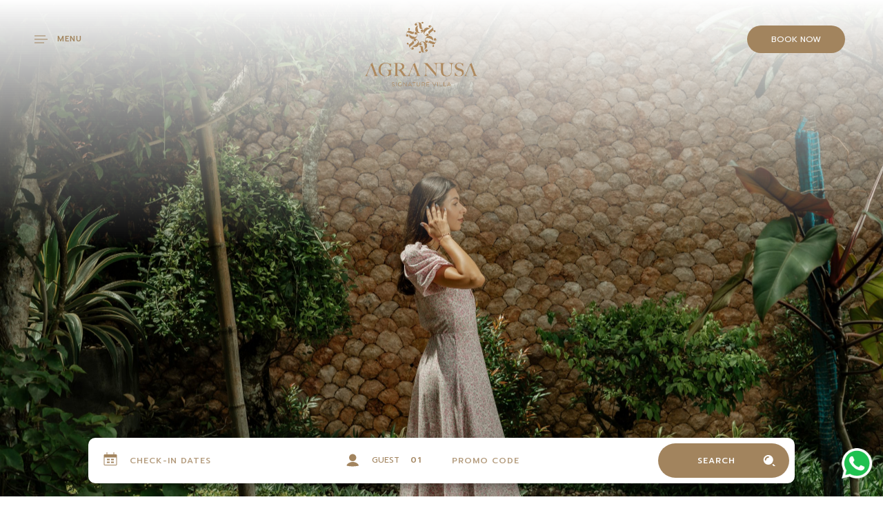

--- FILE ---
content_type: text/html; charset=UTF-8
request_url: https://agranusa.com/how-to-respond-to-online-dating-with-a-girl/
body_size: 9989
content:
<!DOCTYPE html>
<html lang="en">
<!--begin::Head-->
<head>
    <meta charset="UTF-8">
    <meta http-equiv="x-dns-prefetch-control" content="on">
    <meta http-equiv="Content-Type" content="text/html; charset=utf-8" />
    <meta name="viewport" content="width=device-width, initial-scale=1.0, minimum-scale=1, maximum-scale=1, user-scalable=no" />
    <meta name='robots' content='index, follow, max-image-preview:large, max-snippet:-1, max-video-preview:-1' />
    <meta name="csrf-token" content="G7z1wwWK9qxTitQg8soxq3cjse1M3ljRfL7CqHDa" />

    <base href="https://agranusa.com/." />
    <link rel="canonical" href="https://agranusa.com" />
    <!--begin::Icon-->
    <link rel="apple-touch-icon" sizes="76x76" href="assets/img/favicon-76x76.png">
    <link rel="apple-touch-icon" sizes="192x192" href="assets/img/favicon-192x192.png">
    <link rel="icon" type="image/png" sizes="192x192"  href="assets/img/favicon-192x192.png">
    <link rel="icon" type="image/png" sizes="48x48" href="assets/img/favicon-48x48.png">
    <link rel="shortcut icon" href="assets/img/favicon.ico" />
    <!--end::Icon-->

    <title>Agranusa - Page Not Found </title>
    <meta name="keywords" content="">
    <meta name="description" content="Immerse yourself in the epitome of luxury at Agranusa Villa Nusa Dua. Our exquisite villas offer breathtaking beautiful bali views, private pools, and world-class amenities. Book your dream vacation today.">

    <!--begin::SEO Meta Tags-->
    <meta property="og:url" content="https://agranusa.com/how-to-respond-to-online-dating-with-a-girl" />
    <meta property="og:type" content="website" />
    <meta property="og:locale" content="en" />
    <meta property="og:site_name" content="Agranusa" />
    <meta property="og:title" content="Page Not Found" />
    <meta property="og:description" content="Immerse yourself in the epitome of luxury at Agranusa Villa Nusa Dua. Our exquisite villas offer breathtaking beautiful bali views, private pools, and world-class amenities. Book your dream vacation today." />
    <!--end::SEO Meta Tags-->

    <!--begin::Stylesheet-->
    <!--begin::Alaric Stylesheets-->
    <link rel="stylesheet" href="//static.alaric.id/widget2/daterangepicker.min.css" />
    <link rel="stylesheet" href="assets/style.alaric.calendar.css?v2501a" />
    <!--end::Alaric Stylesheets-->
    <!--begin::Global Stylesheets Bundle(mandatory for all pages)-->
    <link rel="stylesheet" href="//cdn.jsdelivr.net/npm/bootstrap@5.3.3/dist/css/bootstrap.min.css" />
    <link rel="stylesheet" nohref="assets/index.css" />
    <link rel="stylesheet" href="assets/style.css?v3006a" />
    <!--end::Global Stylesheets Bundle-->
    <!--begin::Custom Stylesheets-->
    <style type="text/css">
        .carousel-control-next, .carousel-control-prev {
            filter: sepia(100%) saturate(200%) brightness(0) hue-rotate(330deg);
        }
        .grayscale {
            filter: gray; /* IE6-9 */
            -webkit-filter: grayscale(1); /* Google Chrome, Safari 6+ & Opera 15+ */
            filter: grayscale(1); /* Microsoft Edge and Firefox 35+ */
        }
    </style>
    <!--end::Custom Stylesheet-->

<link rel="stylesheet" href="https://cdn.jsdelivr.net/npm/bootstrap-icons@1.11.3/font/bootstrap-icons.min.css">
<link rel="stylesheet" href="https://unpkg.com/bs-brain@2.0.4/components/error-404s/error-404-1/assets/css/error-404-1.css">

    <!--end::Stylesheet-->
    
    <!--begin::Fonts(mandatory for all pages)-->
    <link rel="preconnect" href="//fonts.gstatic.com" crossorigin />
    <link rel="preconnect" href="//fonts.googleapis.com" />
    <link rel="stylesheet" xref="//fonts.googleapis.com/css2?family=Work+Sans:ital,wght@0,100..900;1,100..900&display=swap" />
    <link rel="stylesheet" href="https://fonts.googleapis.com/css2?family=Prompt:ital,wght@0,100;0,200;0,300;0,400;0,500;0,600;0,700;0,800;0,900;1,100;1,200;1,300;1,400;1,500;1,600;1,700;1,800;1,900&display=swap">
    <!--end::Fonts-->
</head>
<!--end::Head-->
<!--begin::Body-->
<body>
<!--/header-blade.php/-->

<!--
<div class="the-lord d-flex center-flex actv">
    <img class="super-logo" class="b-lazy" src="./assets/img/logo-white.png">
    <div class="ft-loader">
        <p>© 2024 danapati.com All | Rights Reserved</p>
    </div>
</div>
-->

<nav class="nav-head">
        <div class="gradiance"></div>
        <div class="navcon d-flex">
        <div class="top-menu d-flex w-100">
            <a class="dwn burgh cursor-pointer" data-bs-toggle="offcanvas" data-bs-target="#offcanvasMenu" aria-controls="offcanvasMenu">
                <div class="burger d-flex">
                    <li></li><li></li><li></li>
                </div>
                <span class="d-none d-md-block">MENU</span>
            </a>
            <ul>
                <li class="text-uppercase">
                    <a class="dropdown-toggle" href="javascript:;" role="button" data-bs-toggle="dropdown" aria-expanded="false">
                        en
                    </a>
                    <ul class="dropdown-menu">
                                            <li><a class="dropdown-item" href="./switch-language/en">English</a></li>
                                            <li><a class="dropdown-item" href="./switch-language/id">Indonesian</a></li>
                                        </ul>
                </li>
            </ul>
            <div class="flex-fill">
                <a class="brand-new-logo d-flex center-flex mx-auto" href="">
                    <img class="noselect align-self-start logo-big" ex-src="./assets/img/logo.png">
                    <img class="noselect align-self-start object-fit-cover logo-sage" ex-src="./assets/img/logo-wide.png">
                </a>
            </div>
            <div class="my-auto">
                <a class="hdn_treasure">BOOK NOW</a>
            </div>
        </div>
    </div>
    <a class="sage-wa-btn actv" href="https://wa.me/6281703127788" target="_blank">
        <img class="b-lazy b-loaded w-100" ex-src="./assets/images/whatsapp.png">
    </a>
</nav>

<a class="floating-wa-btn actv" href="https://wa.me/6281703127788" target="_blank">
    <img class="b-lazy b-loaded w-100" ex-src="./assets/images/whatsapp.png">
</a>

<menu class="offcanvas offcanvas-start bg-light" id="offcanvasMenu" data-bs-scroll="true" aria-labelledby="offcanvasMenuLabel">
    <div class="offcanvas-header">
        <div class="offcanvas-title w-100" id="offcanvasMenuLabel">
            <!--Agranusa-->
            <img class="noselect object-fit-cover w-100 px-3" ex-src="./assets/img/logo-wide.png" style="height: 100px;">   
        </div>
        <button type="button" class="btn-close position-absolute top-0 end-0 m-0" style="top: 40px !important;" data-bs-dismiss="offcanvas" aria-label="Close"></button>
    </div>
    <div class="offcanvas-body d-flex flex-column">
        <ul class="navbar-nav flex-grow-1 px-5">
            <li class="nav-item">
                <a class="nav-link" href="./about-us.html">About</a>
            </li>
            <li class="nav-item">
                <a class="nav-link" href="./accommodation.html">Accommodation</a>
            </li>
            <li class="nav-item">
                <a class="nav-link" href="./facility.html">Facilities</a>
            </li>
                    <li>
                <a class="nav-link" href="javascript:;" data-bs-toggle="collapse" data-bs-target=".service" role="button" aria-expanded="false">
                    Services
                </a>
            </li>
                            <li>
                <a class="nav-link text-capitalize service collapse ms-3" href="./service/78/tour-package.html">
                    Tour Package
                </a>
            </li>
                    <li class="nav-item">
                <a class="nav-link" href="./experience.html">Experiences</a>
            </li>
            <li class="nav-item">
                <a class="nav-link" href="./offer.html">Special Offers</a>
            </li>
            <li class="nav-item">
                <a class="nav-link" href="./news.html">News Update</a>
            </li>
            <li class="nav-item">
                <a class="nav-link" href="./gallery.html">Gallery</a>
            </li>
        </ul>
        <hr class="mx-4" style="border-width: 2px; color: var(--primary-color);" />
        <ul class="navbar-nav px-4">
            <li class="nav-item d-flex gap-2">
                <img ex-src="./assets/images/svg/icon-calendar.svg" style="align-self: center; width: 32px;">
                <a class="nav-link text-uppercase" href="./reservation.html">Reservation</a>
            </li>
            <li class="nav-item d-flex gap-2">
                <img ex-src="./assets/images/svg/icon-home.svg" style="align-self: center; width: 32px;">
                <a class="nav-link text-uppercase" href="//danapati.com" target="_blank">Danapati Hospitality</a>
            </li>
            <li class="nav-item d-flex gap-2">
                <img ex-src="./assets/images/svg/icon-mail.svg" style="align-self: center; width: 32px;">
                <a class="nav-link text-uppercase" href="./contact-us.html">Contact Us</a>
            </li>
            <li class="nav-item">
        </ul>
    </div>
</menu>

<div id="popup-book">
    <form class="d-flex" method="post" action="./reservation.html" target="_blank">
        <input type="hidden" name="articleid" value="">
        <input type="hidden" name="_token" value="G7z1wwWK9qxTitQg8soxq3cjse1M3ljRfL7CqHDa">        <a class="mmenu-close"></a>
        <div class="mx-auto">
            <div class="h2 fs-3 mt-2">Reservation</div>
            <label>
                <span class="text-uppercase">Your Name</span>
                <input autocomplete="off" type="text" name="firstname">
            </label>
            <label>
                <span class="text-uppercase">Phone Number</span>
                <input autocomplete="off" type="text" name="phone">
            </label>
            <label>
                <span class="text-uppercase">Email Address</span>
                <input autocomplete="off" type="text" name="email">
            </label>
            <label class="m-calcal-mobile">
                <span class="text-uppercase">Check-in</span>
                <!--
                <a class="bparent text-uppercase thedate hhp noselect">
                    Choose
                </a>
                -->
                <input id="side-checkinout" autocomplete="off" type="text" placeholder="Choose Date">
                <input class="hidden-checkin" type="hidden" name="checkin">
                <input class="hidden-checkout" type="hidden" name="checkout">
            </label>
            <!--
            <label attr="room">
                <span>ROOMS</span>
                <a class="bparent cc b-lazy theroom noselect" data-src="./assets/images/svg/booking-arrow.svg">
                    <p class="fw-medium">1 Rooms</p>
                    <ul class="opt-up">
                        <li val="1">1 Rooms</li>
                        <li val="2">2 Rooms</li>
                        <li val="3">3 Rooms</li>
                    </ul>
                </a>
            </label>
            -->
            <label attr="guest">
                <span class="text-uppercase">Guest</span>
                <a class="bparent cc b-lazy theguest noselect" data-src="./assets/images/svg/booking-arrow.svg">
                    <p class="fw-medium">1 Guest</p>
                    <ul class="opt-up">
                        <li val="1">1 Guest</li>
                        <li val="2">2 Guest</li>
                        <li val="3">3 Guest</li>
                        <li val="4">4 Guest</li>
                    </ul>
                </a>
            </label>
            <label>
                <span>Promo Code</span>
                <input autocomplete="off" type="text" name="promocode">
            </label>
            <button class="float-btn brand-new-btn" type="submit" name="submit">
                <span class="text-uppercase text-white fw-medium">Book Now</span>
                <img class="m-0 mt-1 me-3" ex-src="./assets/images/svg/icon-search.svg">
            </button>
        </div>
    </form>
</div>

<header id="hero-header" class="">
            <div class="plx-img bg-cover-set b-lazy"
        data-src="./assets/brand/1736906288.4943_agranusa-038.jpg">
    </div>
    
    <div class="greeting center-relative d-flex gap-3">
        <div class="hgreet text-white d-flex flex-column">
            <span class="xs-min d-none d-md-block"></span>
            <div class="withlove d-flex">
                            <h1 class="h1">
                    <span class="d-none">More Than a Stay, It’s a Story.</span>
                </h1>
                            </div>
                                            </div>
            </div>

    <div class="head-book d-flex">
                <div class="con-book">
            <button class="solo">Book Now</button>
            <form class="d-flex" method="post" action="./reservation.html" target="_blank">
                <input type="hidden" name="destination" value="">
                <input type="hidden" name="_token" value="G7z1wwWK9qxTitQg8soxq3cjse1M3ljRfL7CqHDa">                <label class="flex-grow-1 calcal calcal-header">
                    <img ex-src="./assets/images/svg/icon-calendar.svg" style="width: 24px; margin-top: -5px;">
                    <!--
                    <span class="text-uppercase">Dates</span>
                    <a class="bparent text-uppercase b-lazy hhd noselect" data-src="./assets/images/svg/booking-arrow.svg">
                        Choose
                    </a>
                    -->
                    <input id="head-checkinout" class="text-uppercase ms-3 flex-fill-1" autocomplete="off" type="text" placeholder="Check-in Dates">
                    <input class="hidden-checkin" type="hidden" name="checkin">
                    <input class="hidden-checkout" type="hidden" name="checkout">
                </label>
                <label>
                    <img ex-src="./assets/images/svg/icon-user.svg" style="width: 24px;">
                    <span class="text-uppercase cursor-pointer ms-3 pe-3" onclick="$(this).siblings('a').click()">Guest</span>
                    <a class="cc bparent b-lazy noselect" data-src="./assets/images/svg/booking-arrow.svg">
                        <p class="fw-medium">01</p>
                        <ul class="minion-pop">
                            <li val="3">03</li>
                            <li val="2">02</li>
                            <li val="1">01</li>
                        </ul>
                    </a>
                    <input type="hidden" name="guest">
                </label>
                <label class="flex-grow-1">
                    <input class="text-uppercase flex-fill-1" autocomplete="off" type="text" name="promocode" value="" placeholder="Promo Code">
                </label>
                <button class="btn-book d-flex border-0 rounded-pill m-2" type="submit" name="submit">
                    <!-- BOOK NOW -->
                    <a href="#">Modify / Cancel Reservation</a>
                    <p class="brand-new-btn align-self-center">
                        <span class="text-uppercase text-white fw-medium">Search</span>
                        <img ex-src="./assets/images/svg/icon-search.svg">
                    </p>
                </button>
            </form>

        </div>

        <div class="weather_time --d-flex d-none">
            <span class="wt header-cloud b-lazy" data-src="./assets/images/svg/cloud.svg">30 <i>°C</i></span>
            <span class="wt header-time b-lazy d-none" data-src="./assets/images/svg/clock.svg">00:00 <i>AM (UTC)</i></span>
        </div>
    </div>
</header>

<section id="hero-adt-slider" class="d-flex center-flex">
    <img class="cls" src="./assets/images/svg/close.svg">
</section>

<!-- START CONTENT AREA -->

<!-- Error 404 Template 1 - Bootstrap Brain Component -->
<section class="min-vh-100 d-flex justify-content-center align-items-center">
    <div class="container">
        <div class="text-center">
            <h1 class="d-flex justify-content-center align-items-center gap-2 mb-4">
                <span class="display-1 fw-bold">4</span>
                <span class="bi bi-exclamation-circle-fill display-3" style="color: #a2874a;">
                    <span class="d-none">0</span>
                </span>
                <span class="display-1 fw-bold bsb-flip-h">4</span>
            </h1>
            <h2 class="h2 mb-2">Oops! You're lost.</h2>
            <p class="mb-5">The page you are looking for was not found.</p>
            <a class="btn bsb-btn-5xl btn-dark rounded-pill px-5 fs-6 m-0" href="https://agranusa.com/./home.html" role="button">
                Back to Homepage
            </a>
        </div>
    </div>
</section>

<!-- END CONTENT AREA -->

<!-- START FOOTER -->
<footer>
    <div class="container">
        <div class="cfbox f-mid d-flex gap-3">
            <div class="foot-box d-flex flex-column">
                <ul class="theMenu ms-0" id="navMenu-1734600851" >
                    <li class="text-uppercase"><a href="./accommodation.html">Accommodation</a></li>
                    <li class="text-uppercase"><a href="./experience.html">Experiences</a></li>
                    <li class="text-uppercase"><a href="./location.html">Location</a></li>
                    <li class="text-uppercase"><a href="./offer.html">Offers</a></li>
                    <li class="text-uppercase"><a href="./news.html">Information</a></li>
                    <li class="text-uppercase"><a href="./facility.html">Facilities</a></li>
                    <li class="text-uppercase"><a href="./terms-condition.html">Terms</a></li>
                    <li class="text-uppercase"><a href="./cookie-consent.html">Cookie</a></li>
                    <li class="text-uppercase"><a href="./privacy-policy.html">Privacy</a></li>
                    <li class="text-uppercase"><a href="./about-us.html">About</a></li>
                    <li class="text-uppercase"><a href="//danapati.com/career.html">Career</a></li>
                    <li class="text-uppercase"><a href="./contact-us.html">Contact</a></li>
                </ul>
                <div class="flex-fill"></div>
                <small class="text-black fw-light py-4">© 2017 danapati.com | All Rights Reserved</small>
            </div>
            <div class="foot-box d-flex">
                <div class="border-top-divider d-block d-md-none w-100 mb-5">
                    <!-- mobile separator -->
                </div>
                <h2 class="text-uppercase fs-6 fw-normal ms-0">Contact</h2>
                <form class="con-contact-reserv d-flex center-flex">
                    <p class="fw-normal mt-2">
                        <span>
                            <a class="fw-normal" href="https://maps.app.goo.gl/NZ3AkvHjQPmR3gdz5" target="_blank">
                                Jl. Kuruksetra No.88X, Benoa, Kec. Kuta Selatan<br/>
                                Bali, Indonesia 80361
                            </a>
                        </span> 
                        P: <a href="tel:6281703127788">+62361 4772888 / +6281703127788</a> <br>
                        E: <a href="/cdn-cgi/l/email-protection#d8aabdabbdaaaeb9acb1b7b698b9bfaab9b6adabb9f6bbb7b5"><span class="__cf_email__" data-cfemail="3240574157404453465b5d5c72535540535c4741531c515d5f">[email&#160;protected]</span></a>
                    </p>
                </form>
                <div class="flex-fill w-100 d-flex flex-row align-items-end --justify-content-center gap-3 py-3">
                    <a href="https://www.facebook.com/Agranusasignaturevilla" target="_blank">
                        <svg xmlns="http://www.w3.org/2000/svg" viewBox="0 0 448 512"><!--!Font Awesome Free 6.7.1 by @fontawesome  - https://fontawesome.com License - https://fontawesome.com/license/free Copyright 2024 Fonticons, Inc.--><path fill="var(--black-color)" d="M64 32C28.7 32 0 60.7 0 96V416c0 35.3 28.7 64 64 64h98.2V334.2H109.4V256h52.8V222.3c0-87.1 39.4-127.5 125-127.5c16.2 0 44.2 3.2 55.7 6.4V172c-6-.6-16.5-1-29.6-1c-42 0-58.2 15.9-58.2 57.2V256h83.6l-14.4 78.2H255V480H384c35.3 0 64-28.7 64-64V96c0-35.3-28.7-64-64-64H64z"/></svg>
                    </a>
                    <a href="https://www.instagram.com/agranusa.bali" target="_blank">
                        <svg xmlns="http://www.w3.org/2000/svg" viewBox="0 0 448 512"><!--!Font Awesome Free 6.7.1 by @fontawesome  - https://fontawesome.com License - https://fontawesome.com/license/free Copyright 2024 Fonticons, Inc.--><path fill="var(--black-color)" d="M224.1 141c-63.6 0-114.9 51.3-114.9 114.9s51.3 114.9 114.9 114.9S339 319.5 339 255.9 287.7 141 224.1 141zm0 189.6c-41.1 0-74.7-33.5-74.7-74.7s33.5-74.7 74.7-74.7 74.7 33.5 74.7 74.7-33.6 74.7-74.7 74.7zm146.4-194.3c0 14.9-12 26.8-26.8 26.8-14.9 0-26.8-12-26.8-26.8s12-26.8 26.8-26.8 26.8 12 26.8 26.8zm76.1 27.2c-1.7-35.9-9.9-67.7-36.2-93.9-26.2-26.2-58-34.4-93.9-36.2-37-2.1-147.9-2.1-184.9 0-35.8 1.7-67.6 9.9-93.9 36.1s-34.4 58-36.2 93.9c-2.1 37-2.1 147.9 0 184.9 1.7 35.9 9.9 67.7 36.2 93.9s58 34.4 93.9 36.2c37 2.1 147.9 2.1 184.9 0 35.9-1.7 67.7-9.9 93.9-36.2 26.2-26.2 34.4-58 36.2-93.9 2.1-37 2.1-147.8 0-184.8zM398.8 388c-7.8 19.6-22.9 34.7-42.6 42.6-29.5 11.7-99.5 9-132.1 9s-102.7 2.6-132.1-9c-19.6-7.8-34.7-22.9-42.6-42.6-11.7-29.5-9-99.5-9-132.1s-2.6-102.7 9-132.1c7.8-19.6 22.9-34.7 42.6-42.6 29.5-11.7 99.5-9 132.1-9s102.7-2.6 132.1 9c19.6 7.8 34.7 22.9 42.6 42.6 11.7 29.5 9 99.5 9 132.1s2.7 102.7-9 132.1z"/></svg>
                    </a>
                    <a href="https://id.pinterest.com/agranusavillabali" target="_blank">
                        <svg xmlns="http://www.w3.org/2000/svg" viewBox="0 0 448 512"><!--!Font Awesome Free 6.7.1 by @fontawesome  - https://fontawesome.com License - https://fontawesome.com/license/free Copyright 2024 Fonticons, Inc.--><path fill="var(--black-color)" d="M384 32H64C28.7 32 0 60.7 0 96V416c0 35.3 28.7 64 64 64h72.6l-2.2-.8c-5.4-48.1-3.1-57.5 15.7-134.7c3.9-16 8.5-35 13.9-57.9c0 0-7.3-14.8-7.3-36.5c0-70.7 75.5-78 75.5-25c0 13.5-5.4 31.1-11.2 49.8c-3.3 10.6-6.6 21.5-9.1 32c-5.7 24.5 12.3 44.4 36.4 44.4c43.7 0 77.2-46 77.2-112.4c0-58.8-42.3-99.9-102.6-99.9C153 139 112 191.4 112 245.6c0 21.1 8.2 43.7 18.3 56c2 2.4 2.3 4.5 1.7 7c-1.1 4.7-3.1 12.9-4.7 19.2c-1 4-1.8 7.3-2.1 8.6c-1.1 4.5-3.5 5.5-8.2 3.3c-30.6-14.3-49.8-59.1-49.8-95.1C67.2 167.1 123.4 96 229.4 96c85.2 0 151.4 60.7 151.4 141.8c0 84.6-53.3 152.7-127.4 152.7c-24.9 0-48.3-12.9-56.3-28.2c0 0-12.3 46.9-15.3 58.4c-5 19.3-17.6 42.9-27.4 59.3H384c35.3 0 64-28.7 64-64V96c0-35.3-28.7-64-64-64z"/></svg>
                    </a>
                    <a class=""d-none xxhref="https://id.linkedin.com/company/agranusavillabali" target="_blank">
                        <svg xmlns="http://www.w3.org/2000/svg" viewBox="0 0 448 512"><!--!Font Awesome Free 6.7.1 by @fontawesome  - https://fontawesome.com License - https://fontawesome.com/license/free Copyright 2024 Fonticons, Inc.--><path fill="var(--black-color)" d="M416 32H31.9C14.3 32 0 46.5 0 64.3v383.4C0 465.5 14.3 480 31.9 480H416c17.6 0 32-14.5 32-32.3V64.3c0-17.8-14.4-32.3-32-32.3zM135.4 416H69V202.2h66.5V416zm-33.2-243c-21.3 0-38.5-17.3-38.5-38.5S80.9 96 102.2 96c21.2 0 38.5 17.3 38.5 38.5 0 21.3-17.2 38.5-38.5 38.5zm282.1 243h-66.4V312c0-24.8-.5-56.7-34.5-56.7-34.6 0-39.9 27-39.9 54.9V416h-66.4V202.2h63.7v29.2h.9c8.9-16.8 30.6-34.5 62.9-34.5 67.2 0 79.7 44.3 79.7 101.9V416z"/></svg>
                    </a>
                    <a href="https://www.youtube.com/@AgranusaBali" target="_blank">
                        <svg xmlns="http://www.w3.org/2000/svg" viewBox="0 0 448 512"><!--!Font Awesome Free 6.7.1 by @fontawesome  - https://fontawesome.com License - https://fontawesome.com/license/free Copyright 2024 Fonticons, Inc.--><path fill="var(--black-color)" d="m384,32l-320,0c-35.3,0 -64,28.7 -64,64l0,320c0,35.3 28.7,64 64,64l72.6,0l247.4,0c35.3,0 64,-28.7 64,-64l0,-320c0,-35.3 -28.7,-64 -64,-64zm-219.5,308.76l0,-172.15l142.7,85.08l-142.7,87.08l0,-0.01z"/></svg>
                    </a>
                </div>
            </div>
            <div class="foot-box mw-100 mt-3 mt-md-0">
                <h2 class="text-uppercase fs-6 fw-normal ms-0">For News &amp; Promos</h2>
                 <form class="d-flex center-flex">
                     <div class="label-transition group-lb my-3">
                         <input class="require" type="text" name="email" value="" required>
                         <label class="label-transition text-black fw-light noselect">Email Address</label>
                     </div>
                     <p>
                         <strong class="text-uppercase pb-2">Privacy Policy</strong>
                         Agranusa will use the information you provide on this form to stay in touch with you. We will treat your information with confidentiality and will not share it with others. By clicking below, you agree that we may process your information in accordance with these terms.
                     </p>
                     <div class="d-flex">
                            <input type="checkbox" id="radio01" name="agreement" value="1" />
                            <label for="radio01" class="align-self-center cursor-pointer">
                                <span></span>
                                I AGREE WITH THE ABOVE TERMS
                            </label>
                            <a class="footer_subscribe_button">
                                <span class="load_ b-lazy" data-src="./assets/images/spiner-white.gif"></span>
                                <span>SUBSCRIBE</span>
                            </a>
                     </div>
                </form>
            </div>
        </div>
    </div>

    <a class="ft-arw-up">BACK TO TOP</a>
</footer>
<!-- END FOOTER -->

<section class="bg-white py-5">
    <div class="container d-flex gap-3 gap-md-5">
        <div class="d-flex center-flex">
            <small class="d-block text-center pb-3">PART OF</small>
            <div class="p-0 pt-3">
                <a href="//danapati.com" target="_blank">
                    <img class="w-auto" ex-src="assets/img/danapati-logo.png" style="max-height: 100px; filter: contrast(2);" />
                </a>
            </div>
        </div>
        <div class="d-flex flex-column" style="overflow: hidden;">
            <small class="d-block text-nowrap ps-3 ps-md-5 pb-3">OUR BRANDS</small>
            <div class="drag-scroll no-scrollbar">
                <div class="d-flex drag-content drag-container">
                    <div class="d-flex w-100">
                                                                                                        <div class="py-0 pt-3 px-3 px-md-5">
                            <a href="//danapati.com/all-brand.html" target="_blank">
                                <img class="w-auto noselect" ex-src="assets/img/brand/2_Logo The Nest Dark Grey.png" style="max-height: 100px; filter: contrast(2);" />
                            </a>
                        </div>
                                                                            <div class="py-0 pt-3 px-3 px-md-5">
                            <a href="//danapati.com/all-brand.html" target="_blank">
                                <img class="w-auto noselect" ex-src="assets/img/brand/3_Logo Agra Dark Grey.png" style="max-height: 100px; filter: contrast(2);" />
                            </a>
                        </div>
                                                                            <div class="py-0 pt-3 px-3 px-md-5">
                            <a href="//danapati.com/all-brand.html" target="_blank">
                                <img class="w-auto noselect" ex-src="assets/img/brand/4_Logo Kyta Hotel Dark Grey.png" style="max-height: 100px; filter: contrast(2);" />
                            </a>
                        </div>
                                                                            <div class="py-0 pt-3 px-3 px-md-5">
                            <a href="//danapati.com/all-brand.html" target="_blank">
                                <img class="w-auto noselect" ex-src="assets/img/brand/5_Logo Elevated By Dark Grey.png" style="max-height: 100px; filter: contrast(2);" />
                            </a>
                        </div>
                                            </div>
                </div>
            </div>
        </div>
    </div>
</section>

<!-- Img Modal -->
<div class="modal fade" id="imageModal" tabindex="-1" aria-labelledby="exampleModalLabel" aria-hidden="true">
    <div class="modal-dialog modal-dialog-centered justify-content-center" style="max-width: unset;">
        <div class="modal-content position-absolute h-100" style="width: fit-content; max-width: 90vw;">
            <button type="button" class="btn-close position-absolute top-0 end-0 p-4" data-bs-dismiss="modal" aria-label="Close"style="z-index: 99999;"></button>
            <img class="d-block h-100" src="">
        </div>
    </div>
</div>
<!-- End Img Modal -->

<section id="nf-404" class="modal_ d-flex center-flex">
    <div class="content_modal">
        <!-- abrakadabra -->
    </div>
    <a class="c-modal">CLOSE</a>
</section>


<!--/footer-blade.php/-->
<!--begin::Javascript-->
<!--begin::Global Javascript Bundle(mandatory for all pages)-->
<script data-cfasync="false" src="/cdn-cgi/scripts/5c5dd728/cloudflare-static/email-decode.min.js"></script><script src="//cdn.jsdelivr.net/npm/jquery@3.7.1/dist/jquery.min.js"></script>
<script src="//cdn.jsdelivr.net/npm/bootstrap@5.3.3/dist/js/bootstrap.bundle.min.js"></script>
<script src="//cdn.jsdelivr.net/npm/masonry-layout@4.2.2/dist/masonry.pkgd.min.js"></script>
<!--end::Global Javascript Bundle-->
<!--begin::Alaric Javascript-->
<script src="//cdn.jsdelivr.net/npm/moment/moment.min.js"></script>
<script src="//static.alaric.id/widget2/jquery.daterangepicker.js"></script>
<script type="text/javascript">
    const alaricDatePrice = () => {
        var getPrice = function(timestamp) {
            const date_ob = new Date(parseInt(timestamp));
            const yyyymmdd = date_ob.toISOString().slice(0, 10);

            if (window.prices[yyyymmdd]) {
                if (window.prices[yyyymmdd].allotment) {
                    return window.prices[yyyymmdd].formatted_price;
                }
                return 'sold';
            }

            return '';
        }
        $('.date-picker-wrapper').find('td > div.day').each(function() {
            var time = $(this).attr('time')
            if (time) {
                $(this).attr('data-custom', getPrice(time));
            }
        });
    }
    const alaricDatePicker = (container, single) => {
        return {
            container: container,
            autoClose: true,
            //separator: ' to ',
            singleMonth: typeof(single) != 'undefined' ? single : window.outerWidth < 1024,
            selectForward: true,
            startDate: (new Date()).toISOString().slice(0, 10),
            customArrowPrevSymbol: '<span class="alrc-arrow-prev"></span>',
            customArrowNextSymbol: '<span class="alrc-arrow-next"></span>',
            getValue: () => {
                if ($(container).find('.hidden-checkin').val() && $(container).find('.hidden-checkout').val()) {
                    return moment($(container).find('.hidden-checkin').val(), 'YYYY-MM-DD').format('DD/MM/YYYY') + ' - ' + moment($(container).find('.hidden-checkout').val(), 'YYYY-MM-DD').format('DD/MM/YYYY');
                }
                return '';
            },
            setValue: function (s, s1, s2, a, b) {
                let val = moment(s1, 'YYYY-MM-DD').format('DD/MM/YYYY') + ' - ' + moment(s2, 'YYYY-MM-DD').format('DD/MM/YYYY');
                $(this).val(val);
                $(this).siblings('.hidden-checkin').val(s1);
                $(this).siblings('.hidden-checkout').val(s2);
            },
            hoveringTooltip: (days) => {
                if (days >= 2) {
                    return days - 1 + ' night' + ((days > 2) ? 's' : '');
                }
                return ''
            }
        }
    };
    $(document).ready(() => {
        // init alaric calendar price
        $.ajax({
            url: 'https://webapi-au.alaric.id/tnt/x/calendar/AGSV',
            //url: 'https://api-au.alaric.id/v3.2/nest/v2/rates/calendar?id=' + code + '&start=today&end=+1%20year',
            beforeSend: (xhr) => {
                xhr.setRequestHeader("Authorization", "Basic " + btoa('ibewebapi:43t6dqjrUa'));
            },
            crossDomain: true,
            type: 'GET',
            success: (data) => {
                window.prices = data;
            }
        });
        // init alaric date picker
        $('#head-checkinout').dateRangePicker(alaricDatePicker('.calcal-header')).bind('datepicker-opened', alaricDatePrice);
        $('#side-checkinout').dateRangePicker(alaricDatePicker('.m-calcal-mobile', true)).bind('datepicker-opened', alaricDatePrice);
        $('.date-picker-wrapper .next').on('click', alaricDatePrice);
        $('.date-picker-wrapper .prev').on('click', alaricDatePrice);
    });
</script>
<!--end::Alaric Javascript-->
<!--begin::Captcha Javascript-->
<script src='https://www.google.com/recaptcha/api.js'></script>
<style>
    .g-recaptcha > div { width: 100% !important; margin-bottom: 15px; }
    @media (min-width: 1023.89px){ .g-recaptcha > div { margin-bottom: -2px; }  }
</style>
<!--end::Captcha Javascript-->
<!--begin::Custom Javascript-->
<script src="./assets/script.js?v2501a28" type="text/javascript"></script>
<script type="text/javascript">
    const pointerScroll = (elem) => {
        const dragStart = (ev) => elem.setPointerCapture(ev.pointerId);
        const dragEnd = (ev) => elem.releasePointerCapture(ev.pointerId);
        const drag = (ev) => elem.hasPointerCapture(ev.pointerId) && (elem.scrollLeft -= ev.movementX);

        elem.addEventListener("pointerdown", (ev) => {
            if (ev.target.nodeName == 'A' || ev.target.closest('[href]')) {
                return;
            }
            dragStart(ev);
        });
        elem.addEventListener("pointerup", dragEnd);
        elem.addEventListener("pointermove", drag);
    };

    const scrollToRight = (e) => {
        const elem = e.target || e.srcElement,
              target = document.querySelector(elem.dataset.target || elem.parentElement.dataset.target),
              maxwidth = target.scrollWidth;
        let content_scoll_left = target.scrollLeft;
            content_scoll_left += 100;
        if (content_scoll_left >= maxwidth) {
            content_scoll_left = maxwidth;
        }
        target.scrollLeft = content_scoll_left;
        e.preventDefault();
    };
    
    const scrollToLeft = (e) => {
        const elem = e.target || e.srcElement,
              target = document.querySelector(elem.dataset.target || elem.parentElement.dataset.target);
        let content_scoll_left = target.scrollLeft;
            content_scoll_left -= 100;
        if (content_scoll_left <= 0) {
            content_scoll_left = 0;
        }
        target.scrollLeft = content_scoll_left;
        e.preventDefault();
    };

    const toggleSticky = (el, scrollbar, wrapper) => {
        if (window.innerWidth < 768) return;
        if (el.is(':hidden')) return;

        const height = el.outerHeight(),
              top = wrapper.offset().top;
        
        if (scrollbar.scrollTop() >= top) {
            wrapper.height(height);
            el.css('position', 'fixed');
        } else {
            el.css('position', '');
            wrapper.height('auto');
        }
    };

    $(document).ready(() => {
        // init sticky
        $('[data-toggle="sticky"]').each(function() {
            var el = $(this),
                wrapper = $('<div></div>');
        
            el.before(wrapper);
            el.css('width', el.outerWidth());
            $(window).on('scroll resize', function() {
                toggleSticky(el, $(this), wrapper);
            });
            
            toggleSticky(el, $(window), wrapper);
        });

        // init top-menu dropdown
        $('.top-menu > ul > li').mouseover(function () {
            console.log(window.x = $(this).find('.dropdown-toggle'));
            $(this).find('.dropdown-toggle').trigger('click');
        }).mouseout(function () {
            $(this).find('.dropdown-toggle').trigger('click');
        });

        // init image modal
        $(document).on('mouseover', '.content-image', function() {
            let src = $(this).attr('src');
            if ($.trim(src) == '' || src.indexOf('no-picture') > 0 || src.indexOf('no-preview') > 0) return;
            if ($(this).closest('.drag-scroll').length) return;
            
            $(this).on('click', function() {
                if (src.indexOf('/thumb/') > 0) {
                    src = src.replace('/thumb/', '/');
                }
                $('#imageModal img').attr('src', src);
                $('#imageModal').modal('show');
            }).css('cursor', 'zoom-in');
        });

        // centering drag scroller
        $('.drag-scroll.scroll-center').each((i, el) => {
            if (window.innerWidth < 768) return;
            el.scrollLeft =  (el.scrollWidth - el.clientWidth ) / 2;
        });

        // init drag scroller
        document.querySelectorAll(".drag-scroll").forEach(pointerScroll);
    });
</script>
<!--end::Custom Javascript-->
<!--begin::Backend Script-->
<!-- Google tag (gtag.js) -->
<script async src="https://www.googletagmanager.com/gtag/js?id=G-07Y9112CK2"></script>
<script>
  window.dataLayer = window.dataLayer || [];
  function gtag(){dataLayer.push(arguments);}
  gtag('js', new Date());

  gtag('config', 'G-07Y9112CK2');
</script>
<!--end::Backend Script-->
<!--end::Javascript-->
<script defer src="https://static.cloudflareinsights.com/beacon.min.js/vcd15cbe7772f49c399c6a5babf22c1241717689176015" integrity="sha512-ZpsOmlRQV6y907TI0dKBHq9Md29nnaEIPlkf84rnaERnq6zvWvPUqr2ft8M1aS28oN72PdrCzSjY4U6VaAw1EQ==" data-cf-beacon='{"version":"2024.11.0","token":"de8d1b435e3c442292aa7b87b7e9286f","r":1,"server_timing":{"name":{"cfCacheStatus":true,"cfEdge":true,"cfExtPri":true,"cfL4":true,"cfOrigin":true,"cfSpeedBrain":true},"location_startswith":null}}' crossorigin="anonymous"></script>
</body>
<!--end::Body-->
</html>


--- FILE ---
content_type: text/css
request_url: https://agranusa.com/assets/style.alaric.calendar.css?v2501a
body_size: 263
content:
.alrc-arrow-prev:after {
    display: inline-block;
    position: relative;
    content: "";
    top: -2px;
    right: 0;
    margin-left: 7px;
    width: 6px;
    height: 6px;
    transform: rotate(130deg);
    border-right: 2px solid rgba(0, 0, 0, 0.5);
    border-bottom: 2px solid rgba(0, 0, 0, 0.5);
}
.alrc-arrow-next:after {
    display: inline-block;
    position: relative;
    content: "";
    top: -2px;
    right: 0;
    margin-left: 7px;
    width: 6px;
    height: 6px;
    transform: rotate(313deg);
    border-right: 2px solid rgba(0, 0, 0, .5);
    border-bottom: 2px solid rgba(0, 0, 0, .5);
}

.calcal .date-picker-wrapper table .caption .next:hover, .calcal .date-picker-wrapper table .caption .prev:hover{
    background-color: transparent !important;
}
.calcal .date-picker-wrapper table .caption .prev{
    margin-left: -10px !important;
}
.calcal .date-picker-wrapper table .caption, .m-calcal .date-picker-wrapper table .caption{
    height: 50px !important;
}
.calcal .date-picker-wrapper .month-element, .m-calcal .date-picker-wrapper .month-element{
    color: #444 !important;
    font-size: 14px !important;
}
.calcal .month-wrapper, .m-calcal-mobile .month-wrapper {
    width: auto !important;
}
.calcal .drp_top-bar, .m-calcal-mobile .drp_top-bar {
    display: none !important;
}
.calcal .date-picker-wrapper, .m-calcal-mobile .date-picker-wrapper {
    background: #fff !important;
    font-family: 'Golos Text', sans-serif !important;
    border-radius: 5px;
    margin-top: 10px;
    border: none !important;
    box-shadow: none !important;
    filter: drop-shadow(rgba(0, 0, 0, .3) 0 2px 10px);
}
.m-calcal-mobile .date-picker-wrapper{
    padding: 0px !important;
}
.calcal .date-picker-wrapper:after{
    position: absolute;
    content: " ";
    bottom: 100%;
    left: 40px;
    margin-left: -4px;
    border: 8px solid transparent;
    border-bottom-color: #fff;
}
.m-calcal-mobile .date-picker-wrapper:after {
    position: absolute;
    content: " ";
    bottom: 100%;
    right: 78px;
    border: 8px solid transparent;
    border-bottom-color: #fff;
}
.calcal .date-picker-wrapper .month-wrapper, .m-calcal-mobile .date-picker-wrapper .month-wrapper {
    border: none !important;
}
.calcal table tr td div {
    padding: 10px !important;
    font-weight: 500 !important;
    font-size: 13px !important;
    font-weight: 600 !important;
}
.m-calcal-mobile table tr td div {
    padding: 7px !important;
    font-weight: 500 !important;
    font-size: 13px !important;
    font-weight: 600 !important;
}
.calcal table tr td div[data-custom]:after, .m-calcal-mobile table tr td div[data-custom]:after {
    content: attr(data-custom);
    display: block;
    font-size: 10px;
    margin-top: 5px;
    font-weight: normal !important;
    min-width: 25px;
}

@media (max-width: 767.98px) {
    .date-picker-wrapper {
        padding: 0;
        --width: min-content !important;
    }
    .date-picker-wrapper .gap {
        display: none;
    }
    .calcal table tr td div {
        padding: 7px !important;
    }
}

.date-picker-wrapper {
    position: absolute;
    width: max-content;
    top: 45px !important;
    left: 0 !important;
    z-index: 2 !important;
}
.date-picker-wrapper.single-month {
    width: min-content;
}
.m-calcal-mobile .date-picker-wrapper {
    width: auto;
    top: auto !important;
    left: 5px !important;
    right: 5px !important;
    margin-top: 15px !important;
}
.m-calcal-mobile .date-picker-wrapper:after {
    right: 75%;
}
.m-calcal-mobile .date-picker-wrapper .month-wrapper > .gap {
    display: none;
}
.m-calcal-mobile .date-picker-wrapper .month-wrapper table {
    width: 100%;
}
.m-calcal-mobile .date-picker-wrapper .month-wrapper table td {
    padding-top: 5px;
    padding-bottom: 5px;
}


--- FILE ---
content_type: text/css
request_url: https://agranusa.com/assets/style.css?v3006a
body_size: 20444
content:
:root {
    --default-font-family: "Prompt", -apple-system, BlinkMacSystemFont, sans-serif,
    "PingFang SC","Hiragino Sans GB", "Microsoft Yahei UI", "Microsoft Yahei", "Source Han Sans CN";
    --primary-color: #a2845e;
    --primary-border: #a2874a;
    --secondary-color: #fff4df;
    --black-color: #3e3c3c;
}

    .bg-primary {
        background: var(--primary-color) !important;
    }
    .bg-secondary {
        background: var(--secondary-color) !important;
    }
    .bg-light {
        background: #f5f6ee !important;
    }
    .border-top-divider {
        border-top: 1px solid #636464;
    }
    .text-black {
        color: var(--black-color) !important;
    }
    .text-primary {
        color: var(--primary-color) !important;
    }
    .text-secondary {
        color: var(--secondary-color) !important;
    }

    .pt-20, .py-20 {
        padding-top: 20% !important;
    }
    .pb-20, .py-20 {
        padding-bottom: 20% !important;
    }
    .ps-20, .px-20 {
        padding-left: 20% !important;
    }
    .pe-20, .px-20 {
        padding-right: 20% !important;
    }
    .ps-10, .px-10 {
        padding-left: 10vw !important;
    }
    .pe-10, .px-10 {
        padding-right: 10vw !important;
    }
    @media (min-width: 768px) {
        .pt-md-20, .py-md-20 {
            padding-top: 20% !important;
        }
        .pb-md-20, .py-20 {
            padding-bottom: 20% !important;
        }
        .ps-md-20, .px-md-20 {
            padding-left: 20vw !important;
        }
        .pe-md-20, .px-md-20 {
            padding-right: 20vw !important;
        }
        .ps-md-10, .px-md-10 {
            padding-left: 10vw !important;
        }
        .pe-md-10, .px-md-10 {
            padding-right: 10vw !important;
        }
        .h-md-100 {
            height: 100% !important;
        }
        .w-md-100 {
            width: 100% !important;
        }
        .w-md-50 {
            width: 50% !important;
        }
        .w-md-30vw {
            width: 35vw !important;
        }
        .w-md-20vw {
            width: 20vw !important;
        }
    }
    @media (max-width: 767.98px) {
        .h-xs-100 {
            height: 100% !important;
        }
        .w-xs-100 {
            width: 100% !important;
        }
        .w-xs-50 {
            width: 50% !important;
        }
    }
    .mt--5, .my--5 {
        margin-top: -3rem !important;
    }
    .mb--5, .my--5 {
        margin-bottom: -3rem !important;
    }
    .ms--5, .mx--5 {
        margin-left: -3rem !important;
    }
    .me--5, .mx--5 {
        margin-right: -3rem !important;
    }
    @media (min-width: 768px) {
        .mt-md--5, .my-md--5 {
            margin-top: -3rem !important;
        }
        .mb-md--5, .my-md--5 {
            margin-bottom: -3rem !important;
        }
        .ms-md--5, .mx-md--5 {
            margin-left: -3rem !important;
        }
        .me-md--5, .mx-md--5 {
            margin-right: -3rem !important;
        }
    }
    @media (max-width: 767.98px) {
        .ms-xs-0, .mx-xs-0 {
            margin-left: 0 !important;
        }
        .me-xs-0, .mx-xs-0 {
            margin-right: 0 !important;
        }
    }


/* SCROLLBAR */
.no-scrollbar::-webkit-scrollbar {
    display: none;
}
.no-scrollbar {
    -ms-overflow-style: none;  /* IE and Edge */
    scrollbar-width: none;  /* Firefox */
}
@media (max-width: 767.98px) {
    .no-scrollbar-xs::-webkit-scrollbar {
        display: none;
    }
    .no-scrollbar-xs {
        -ms-overflow-style: none;  /* IE and Edge */
        scrollbar-width: none;  /* Firefox */
    }
}
::-webkit-scrollbar { /* width */
    width: 5px;
    height: 1px;
}
::-webkit-scrollbar-track { /* Track */
    background: transparent;
    box-shadow: inset 0 0 5px #e2e6e4;
    border-radius: 4px;
    border-left: 1.5px solid transparent;
    border-right: 1.5px solid transparent;
}
::-webkit-scrollbar-thumb { /* Handle */
    background: var(--primary-color);
    border-radius: 4px;
}
/* END-SCROLLBAR */

/* DRAGSCROLL */
.drag-scroll:hover::-webkit-scrollbar {
    width: 1px;
    height: 5px;
}
.drag-scroll {
    cursor: grab;
    overflow-x: scroll;
    user-select: none;
}
.drag-scroll .drag-content .pe-3:last-child {
    padding-right: 0 !important;
}
@media (max-width: 767.98px) {
    .drag-scroll .drag-content {
        width: 90vw !important;
    }
    .drag-scroll .drag-content.drag-container {
        width: max-content !important;
    }
    .drag-scroll .drag-content.drag-container > * {
        min-width: 90vw !important;
        width: 90vw !important;
    }
    .drag-scroll .drag-content img {
        height: 400px !important;
    }
}
.cursor-default {
    cursor: default;
}
.cursor-pointer {
    cursor: pointer;
}
/* END-DRAGSCROLL */

/* SLICK */
.slick-list, .slick-slider, .slick-track {position:relative; display:block}
.slick-loading .slick-slide, .slick-loading .slick-track {visibility:hidden}
.slick-slider {box-sizing:border-box;-webkit-user-select:none;-moz-user-select:none;-ms-user-select:none;user-select:none;-webkit-touch-callout:none;-khtml-user-select:none;-ms-touch-action:pan-y;touch-action:pan-y;-webkit-tap-highlight-color:transparent}.slick-list{overflow:hidden;margin:0;padding:0}
.slick-list:focus {outline:0}
.slick-list.dragging {cursor:pointer;cursor:hand}
.slick-slider .slick-list, .slick-slider .slick-track {-webkit-transform:translate3d(0,0,0);-moz-transform:translate3d(0,0,0);-ms-transform:translate3d(0,0,0);-o-transform:translate3d(0,0,0);transform:translate3d(0,0,0)}
.slick-track {top:0;left:0;margin-left:auto;margin-right:auto}
    .slick-track:after, .slick-track:before {display:table;content:''}
    .slick-track:after {clear:both}
.slick-slide {display:none;float:left;height:100%;min-height:1px}
    [dir=rtl] .slick-slide {float:right}
    .slick-slide img {display:block}
    .slick-slide.slick-loading img {display:none}
    .slick-slide.dragging img {pointer-events:none}
    .slick-initialized .slick-slide {display:block}
    .slick-vertical .slick-slide {display:block;height:auto;border:1px solid transparent}
.slick-arrow.slick-hidden {display:none}
/* END-SLICK */

/*!
 * Datepicker v0.6.5
 * https://github.com/fengyuanchen/datepicker
 *
 * Copyright (c) 2014-2018 Chen Fengyuan
 * Released under the MIT license
 *
 * Date: 2018-03-31T06:16:43.444Z
 */.datepicker-container{background-color:#fff;direction:ltr;font-size:12px;left:0;line-height:30px;position:fixed;top:0;-ms-touch-action:none;touch-action:none;-webkit-user-select:none;-moz-user-select:none;-ms-user-select:none;user-select:none;width:210px;z-index:-1;-webkit-tap-highlight-color:transparent;-webkit-touch-callout:none}.datepicker-container:after,.datepicker-container:before{border:5px solid transparent;content:" ";display:block;height:0;position:absolute;width:0}.datepicker-dropdown{border:1px solid #ccc;box-shadow:0 3px 6px #ccc;box-sizing:content-box;position:absolute;z-index:1}.datepicker-inline{position:static}.datepicker-top-left,.datepicker-top-right{border-top-color:#39f}.datepicker-top-left:after,.datepicker-top-left:before,.datepicker-top-right:after,.datepicker-top-right:before{border-top:0;left:10px;top:-5px}.datepicker-top-left:before,.datepicker-top-right:before{border-bottom-color:#39f}.datepicker-top-left:after,.datepicker-top-right:after{border-bottom-color:#fff;top:-4px}.datepicker-bottom-left,.datepicker-bottom-right{border-bottom-color:#39f}.datepicker-bottom-left:after,.datepicker-bottom-left:before,.datepicker-bottom-right:after,.datepicker-bottom-right:before{border-bottom:0;bottom:-5px;left:10px}.datepicker-bottom-left:before,.datepicker-bottom-right:before{border-top-color:#39f}.datepicker-bottom-left:after,.datepicker-bottom-right:after{border-top-color:#fff;bottom:-4px}.datepicker-bottom-right:after,.datepicker-bottom-right:before,.datepicker-top-right:after,.datepicker-top-right:before{left:auto;right:10px}.datepicker-panel>ul{margin:0;padding:0;width:102%}.datepicker-panel>ul:after,.datepicker-panel>ul:before{content:" ";display:table}.datepicker-panel>ul:after{clear:both}.datepicker-panel>ul>li{background-color:#fff;cursor:pointer;float:left;height:30px;list-style:none;margin:0;padding:0;text-align:center;width:30px}.datepicker-panel>ul>li:hover{background-color:#e5f2ff}.datepicker-panel>ul>li.muted,.datepicker-panel>ul>li.muted:hover{color:#999}.datepicker-panel>ul>li.highlighted{background-color:#e5f2ff}.datepicker-panel>ul>li.highlighted:hover{background-color:#cce5ff}.datepicker-panel>ul>li.picked,.datepicker-panel>ul>li.picked:hover{color:#39f}.datepicker-panel>ul>li.disabled,.datepicker-panel>ul>li.disabled:hover{background-color:#fff;color:#ccc;cursor:default}.datepicker-panel>ul>li.disabled.highlighted,.datepicker-panel>ul>li.disabled:hover.highlighted{background-color:#e5f2ff}.datepicker-panel>ul>li[data-view="month next"],.datepicker-panel>ul>li[data-view="month prev"],.datepicker-panel>ul>li[data-view="year next"],.datepicker-panel>ul>li[data-view="year prev"],.datepicker-panel>ul>li[data-view="years next"],.datepicker-panel>ul>li[data-view="years prev"],.datepicker-panel>ul>li[data-view=next]{font-size:18px}.datepicker-panel>ul>li[data-view="month current"],.datepicker-panel>ul>li[data-view="year current"],.datepicker-panel>ul>li[data-view="years current"]{width:150px}.datepicker-panel>ul[data-view=months]>li,.datepicker-panel>ul[data-view=years]>li{height:52.5px;line-height:52.5px;width:52.5px}.datepicker-panel>ul[data-view=week]>li,.datepicker-panel>ul[data-view=week]>li:hover{background-color:#fff;cursor:default}.datepicker-hide{display:none}
.daterangepicker{position:absolute;color:inherit;background-color:#fff;border-radius:4px;border:1px solid #ddd;width:278px;max-width:none;padding:0;margin-top:7px;top:100px;left:20px;z-index:3001;display:none;font-family:arial;font-size:15px;line-height:1em}.daterangepicker:after,.daterangepicker:before{position:absolute;display:inline-block;content:''}.daterangepicker:before{top:-7px;border-right:7px solid transparent;border-left:7px solid transparent;border-bottom:7px solid #ccc}.daterangepicker:after{top:-6px;border-right:6px solid transparent;border-bottom:6px solid #fff;border-left:6px solid transparent}.daterangepicker.opensleft:before{right:9px}.daterangepicker.opensleft:after{right:10px}.daterangepicker.openscenter:after,.daterangepicker.openscenter:before{left:0;right:0;width:0;margin-left:auto;margin-right:auto}.daterangepicker.opensright:before{left:9px}.daterangepicker.opensright:after{left:10px}.daterangepicker.drop-up{margin-top:-7px}.daterangepicker.drop-up:before{top:initial;bottom:-7px;border-bottom:initial;border-top:7px solid #ccc}.daterangepicker.drop-up:after{top:initial;bottom:-6px;border-bottom:initial;border-top:6px solid #fff}.daterangepicker.single .daterangepicker .ranges,.daterangepicker.single .drp-calendar{float:none}.daterangepicker.single .drp-selected{display:none}.daterangepicker.show-calendar .drp-buttons,.daterangepicker.show-calendar .drp-calendar{display:block}.daterangepicker.auto-apply .drp-buttons{display:none}.daterangepicker .drp-calendar{display:none;max-width:270px}.daterangepicker .drp-calendar.left{padding:8px 0 8px 8px}.daterangepicker .drp-calendar.right{padding:8px}.daterangepicker .drp-calendar.single .calendar-table{border:none}.daterangepicker .calendar-table .next span,.daterangepicker .calendar-table .prev span{color:#fff;border:solid #000;border-width:0 2px 2px 0;border-radius:0;display:inline-block;padding:3px}.daterangepicker .calendar-table .next span{transform:rotate(-45deg);-webkit-transform:rotate(-45deg)}.daterangepicker .calendar-table .prev span{transform:rotate(135deg);-webkit-transform:rotate(135deg)}.daterangepicker .calendar-table td,.daterangepicker .calendar-table th{text-align:center;vertical-align:middle;min-width:32px;width:32px;height:24px;line-height:24px;font-size:12px;border-radius:4px;border:1px solid transparent;white-space:nowrap;cursor:pointer}.daterangepicker .calendar-table{border:1px solid #fff;border-radius:4px;background-color:#fff}.daterangepicker .calendar-table table{width:100%;margin:0;border-spacing:0;border-collapse:collapse}.daterangepicker td.available:hover,.daterangepicker th.available:hover{background-color:#eee;border-color:transparent;color:inherit}.daterangepicker td.week,.daterangepicker th.week{font-size:80%;color:#ccc}.daterangepicker td.off,.daterangepicker td.off.end-date,.daterangepicker td.off.in-range,.daterangepicker td.off.start-date{background-color:#fff;border-color:transparent;color:#999}.daterangepicker td.in-range{background-color:#ebf4f8;border-color:transparent;color:#000;border-radius:0}.daterangepicker td.start-date{border-radius:4px 0 0 4px}.daterangepicker td.end-date{border-radius:0 4px 4px 0}.daterangepicker td.start-date.end-date{border-radius:4px}.daterangepicker td.active,.daterangepicker td.active:hover{background-color:#357ebd;border-color:transparent;color:#fff}.daterangepicker th.month{width:auto}.daterangepicker option.disabled,.daterangepicker td.disabled{color:#999;cursor:not-allowed;text-decoration:line-through}.daterangepicker select.monthselect,.daterangepicker select.yearselect{font-size:12px;padding:1px;height:auto;margin:0;cursor:default}.daterangepicker select.monthselect{margin-right:2%;width:56%}.daterangepicker select.yearselect{width:40%}.daterangepicker select.ampmselect,.daterangepicker select.hourselect,.daterangepicker select.minuteselect,.daterangepicker select.secondselect{width:50px;margin:0 auto;background:#eee;border:1px solid #eee;padding:2px;outline:0;font-size:12px}.daterangepicker .calendar-time{text-align:center;margin:4px auto 0;line-height:30px;position:relative}.daterangepicker .calendar-time select.disabled{color:#ccc;cursor:not-allowed}.daterangepicker .drp-buttons{clear:both;text-align:right;padding:8px;border-top:1px solid #ddd;display:none;line-height:12px;vertical-align:middle}.daterangepicker .drp-selected{display:inline-block;font-size:12px;padding-right:8px}.daterangepicker .drp-buttons .btn{margin-left:8px;font-size:12px;font-weight:700;padding:4px 8px}.daterangepicker.show-ranges .drp-calendar.left{border-left:1px solid #ddd}.daterangepicker .ranges{float:none;text-align:left;margin:0}.daterangepicker.show-calendar .ranges{margin-top:8px}.daterangepicker .ranges ul{list-style:none;margin:0 auto;padding:0;width:100%}.daterangepicker .ranges li{font-size:12px;padding:8px 12px;cursor:pointer}.daterangepicker .ranges li:hover{background-color:#eee}.daterangepicker .ranges li.active{background-color:#08c;color:#fff}@media (min-width:564px){.daterangepicker.ltr .drp-calendar.right .calendar-table,.daterangepicker.rtl .drp-calendar.left .calendar-table{border-left:none;border-top-left-radius:0;border-bottom-left-radius:0}.daterangepicker.ltr .drp-calendar.left .calendar-table,.daterangepicker.rtl .drp-calendar.right .calendar-table{border-right:none;border-top-right-radius:0;border-bottom-right-radius:0}.daterangepicker{width:auto}.daterangepicker .ranges ul{width:140px}.daterangepicker.single .ranges ul{width:100%}.daterangepicker.single .drp-calendar.left{clear:none}.daterangepicker.single.ltr .drp-calendar,.daterangepicker.single.ltr .ranges{float:left}.daterangepicker.single.rtl .drp-calendar,.daterangepicker.single.rtl .ranges{float:right}.daterangepicker.ltr{direction:ltr;text-align:left}.daterangepicker.ltr .drp-calendar.left{clear:left;margin-right:0}.daterangepicker.ltr .drp-calendar.left .calendar-table{padding-right:8px}.daterangepicker.ltr .drp-calendar.right{margin-left:0}.daterangepicker.ltr .drp-calendar,.daterangepicker.ltr .ranges{float:left}.daterangepicker.rtl{direction:rtl;text-align:right}.daterangepicker.rtl .drp-calendar.left{clear:right;margin-left:0}.daterangepicker.rtl .drp-calendar.left .calendar-table{padding-left:12px}.daterangepicker.rtl .drp-calendar.right{margin-right:0}.daterangepicker.rtl .drp-calendar,.daterangepicker.rtl .ranges{text-align:right;float:right}}@media (min-width:730px){.daterangepicker .ranges{width:auto}.daterangepicker.ltr .ranges{float:left}.daterangepicker.rtl .ranges{float:right}.daterangepicker .drp-calendar.left{clear:none!important}}
/* END-DATEPICKER */

*, ol, ul {
    margin: 0;
    padding: 0;
    font-family: var(--default-font-family);
    -webkit-tap-highlight-color: transparent;
}

a{
    color: inherit;
    text-decoration: none;
    -webkit-tap-highlight-color:    rgba(255, 255, 255, 0);
    tap-highlight-color:    rgba(255, 255, 255, 0);
}

input,
select,
textarea,
button {
    outline: 0;
}

h1, h2, h3, h4,
.h1, .h2, .h3, .h4 {
    font-family: var(--default-font-family) !important;
}

h1, h2, h3,
.h1, .h2, .h3 {
    font-weight: 300;
}

h2,
.h1, .h2 {
    font-size: 36px;
}

h1,
.h1 {
    font-size: 57px;
}

p,
.content,
.container-content {
    color: var(--black-color);
    font-family: var(--default-font-family) !important;
    font-size: 14px !important;
    font-weight: 300;
    line-height: 24px;
    letter-spacing: 1px;
    margin-bottom: 33px;
}
    .content > *,
    .container-content > * {
        width: 100% !important;
    }

figure {
    margin: initial;
}

:focus {
    outline: none;
}

.center-flex {
    flex-direction: column;
    justify-content: center;
    align-items: center;
}

.center-relative {
    position: relative;
    top: 50%;
    transform: translateY(-50%);
}

section {
    background-color: white;
    padding: 89px 0 105px;
    overflow: hidden;
}

section svg {
    height: 16px;
}

.container{
    width: 90%;
    max-width: 1071px;
    margin: 0 auto;
}
    
    .container h2,
    .container .h2{
        width: 80%;
        color: #484848;
        color: var(--black-color);
        --opacity: 0.6;
    }

    .container ul {
        margin-left: 20px;
    }

    .container-content h2,
    .container-content h2 > *,
    .container-content h3,
    .container-content h3 > *,
    .container-content h4,
    .container-content h4 > * {
        font-weight: 500;
        padding-bottom: 0 !important;
    }

    .container-content p > *,
    .container-content td > * {
        font-family: inherit !important;
        font-weight: inherit !important;
        font-size: inherit !important;
        color: inherit !important;
    }

.bg-cover-set{
    background-position: center;
    background-repeat: no-repeat;
    background-size: cover;
}

.noselect{
    -webkit-touch-callout: none; /* iOS Safari */
        -webkit-user-select: none; /* Safari */
         -khtml-user-select: none; /* Konqueror HTML */
             -moz-user-select: none; /* Firefox */
                -ms-user-select: none; /* Internet Explorer/Edge */
                        user-select: none; /* Non-prefixed version, currently
                                                                    supported by Chrome and Opera */
}

.god-hand{
    width: 100%;
    height: 100vh;
    position: relative;
    overflow: hidden;
}

input,
textarea{
    border: 0px;
    box-shadow: none;
    border-radius: 0px;
}

/* LETS ROOOOCCCCCKKKKKK ~~*/
/* NOTE: HERO HEAD */

#hero-header{
    width: 100%;
    height: 100vh;
    position: relative;
    --overflow: hidden;
}

#hero-header div{
    z-index: +1;
}

#hero-header .plx-img{
    position: fixed;
    width: 100%;
    height: 100vh;
    z-index: -99;
}

.nav-head{
    position: absolute;
    top: 0;
    left: 0;
    width: 100%;
    z-index: 10000;
    transform: translateY(0px);
    transition: transform 500ms cubic-bezier(0.645, 0.045, 0.355, 1);
}

    .nav-head:not(.sage-mode) .gradiance{
        position: absolute;
        height: 50vh;
        width: 100%;
        background: -moz-linear-gradient(top, rgba(255,255,255,1) 0%, rgba(255,255,255,0) 100%); /* FF3.6-15 */
        background: -webkit-linear-gradient(top, rgba(255,255,255,1) 0%,rgba(255,255,255,0) 100%); /* Chrome10-25,Safari5.1-6 */
        background: linear-gradient(to bottom, rgba(255,255,255,1) 0%,rgba(255,255,255,0) 100%); /* W3C, IE10+, FF16+, Chrome26+, Opera12+, Safari7+ */
        z-index: -99;
    }

.modal {
    z-index: 10002;
}
.modal-backdrop {
    z-index: 10001;
}
.offcanvas {
    z-index: 10000;
}

.navcon{
    justify-content: space-between;
    max-width: 1440px;
    height: 113px;
    padding: 0 50px;
    margin: 0 auto;
}

.hero-logo{
    width: auto;
    height: 65px;
}

.top-menu ul:not(.dropdown-menu){
    display: flex;
}

    .dropdown-menu {
        padding: 0;
        margin-top: 20px !important;
        background-color: var(--primary-color);
        border-radius: 0;
        border: none;
        min-width: max-content;
    }
    .dropdown-menu .dropdown-submenu {
        display: none;
        position: absolute;
        margin-top: -35px !important;
        left: 100% !important;
        top: auto !important;
        border-top: 1px solid white;
    }
    .dropdown-menu .dropdown-submenu-left {
        right: 100%;
        left: auto !important;
    }
    .dropdown-menu > li:hover > .dropdown-submenu {
        display: block;
    }
    .dropdown-item {
        min-width: 100%;
        width: max-content;
        padding-right: 20px;
    }
    .dropdown-item:hover {   
        background: var(--primary-color);
    }
    .dropdown-item img {
        position: absolute;
        height: 10px;
        right: 10px;
        filter: contrast(1) invert(1);
    }

.top-menu {
    z-index: 1;
}

#pop-menu .drp-d li,
.top-menu ul li,
.dwn{
    list-style: none;
    color: white;
    font-size: 11px;
    font-weight: 500;
    letter-spacing: 1px;
    line-height: 13px;
    margin: 0 24px;
    line-height: 113px;
}
    
    .nav-head:not(.sage-mode) .top-menu ul li,
    .nav-head:not(.sage-mode) .dwn {
        color: var(--primary-color);
    }
    .nav-head:not(.sage-mode) .burger li{
        border-top-color: var(--primary-color);
    }
    

    .top-menu ul.dropdown-menu li{
        line-height: normal !important;
        margin: 10px 0;
        margin: 0 auto;
        padding: 12px 0;
        border-bottom: 1px solid #E8E8E8;
        font-size: 12px;
        letter-spacing: 0.1px;
        --text-align: center;
    }
    .top-menu ul.dropdown-menu li:last-of-type{
        border: 0px;
    }
    .top-menu ul.dropdown-menu li a{
        color: white;
    }

.dwn{
    margin: 0;
    position: relative;
}

.hgreet{
    width: 100%;
    color: white;
    --padding-left: 41px;
}

.hgreet h1,
.hgreet .h1{
    font-size: 53px;
    max-width: 80%;
    line-height: 53px;
    padding-bottom: 15px;
}

.hgreet p{
    font-size: 12px;
    font-weight: 300;
    letter-spacing: 0.3px;
    line-height: 14px;
    margin: 0;
}

.greeting,
.head-book{
    max-width: 1440px;
    padding-right: 50px;
    margin: 0 auto;
    padding-left: calc((100% - 1070px) / 2);
}

@media (max-width: 1440px){
    .hgreet{
        padding-left: 0;
    }
}
@media (max-width: 580px){
     .hgreet{
        max-width: 90% !important;
        padding: 0 10.5px !important;
        margin: auto;
    }
}
.container .greeting,
.container .head-book{
    max-width: 100%;
    padding: 0 !important;
}
@media (min-width: 767.9px){
     header:not(.container) .head-book{
        padding: 0 10% !important;
    }
}
.con-book {
    width: 100% !important;
    max-width: 100% !important;
    margin: auto !important;
    height: auto !important;
}

.withlove{
    position: relative;
}

.embel-embel{
    --border-bottom: 1px solid #C7C7C7;
    --padding-bottom: 13px;
    width: calc(100% - 399px);
    color: white;
    justify-content: flex-end;
    height: fit-content;
    position: absolute;
    bottom: 50%;
    right: 0;
}

.additional-btn-hm{
    font-size: 13px;
    letter-spacing: 0.3px;
    line-height: 15px;
    background-size: 27px;
    background-position: left center;
    background-repeat: no-repeat;
    padding: 10px 0 10px 50px;
    cursor: pointer;
}

.xs-min{
    font-size: 14px;
    font-weight: 300;
    letter-spacing: 1.5px;
    line-height: 14px;
    margin-bottom: 15px;
    --opacity: 0.61;
}

.embel-embel a.hhr-arrow{
    height: 25px;
    width: 25px;
    padding: 0;
    margin-left: 20px;
    background-position: center;
    background-size: 38%;
    cursor: pointer;
}

.embel-embel a.hhr-arrow:nth-last-child(2){
    transform: rotate(180deg);
}

.embel-embel p.niu{
    font-size: 22px;
    line-height: 25px;
}

.niu {
    color: #A5A5A5
}
.niu strong,
.niu span{
    font-family: inherit;
}

.embel-embel a{
    height: fit-content;
    font-size: 13px;
    line-height: 28px;
    letter-spacing: 1px;
    font-weight: 500;
    padding-right: calc(29px + 26.79px);
    background-repeat: no-repeat;
    background-size: 26.79px;
    background-position: right center;

}

.head-book{
    position: absolute;
    bottom: 20px;
    height: 65px;
    right: 0;
    left: 0;
    width: -webkit-fill-available;
    width: -moz-available;
    /* overflow: hidden; */
    justify-content: space-between;
}

.con-book{
    width: 90%;
    max-width: 858.95px;
    height: 65px;
    position: relative;
    /* overflow: hidden; */
    box-shadow: rgba(0, 0, 0, 0.35) 0px 5px 15px;
    background-color: rgba(255, 255, 255, 0.3);
    background-color: white;
    border-radius: 10px;
}

/* form book */
.bparent{
    background-size: 9px auto;
    background-repeat: no-repeat;
    background-position: right center;

    padding-right: 24px;
    font-size: 12px;
    font-weight: 500;
    line-height: 14px;
    color: white;
    cursor: pointer;
    position: relative;
    line-height: 65px;

}

.bparent p{
    font-size: 12px;
}

.minion-pop{
    position: absolute;
    background-color: white;
    left: 50%;
    opacity: 0;
    visibility: hidden;
    transform: translateX(-50%) translateY(-20px);
    bottom: 75px;
    transition: all 0.2s ease-in-out;
}

.minion-pop.actv{
    opacity: 1;
    visibility: visible;
    transform: translateX(-50%) translateY(0px);
}

.minion-pop li{
    color: #525252;
    list-style: none;
    font-size: 12px;
    font-weight: 500px;
    line-height: 14px;
    padding: 16px 10px 16px 2px;
    border-bottom: 1px solid #E8E8E8;
    width: max-content;
    margin:    0 16px;
}

.minion-pop li:last-child{
    border-bottom: 0px;
}

.con-book span,
.con-book input,
.con-book input::placeholder,
.con-book p,
.con-book a {
    color: white;
    color: var(--primary-color);
    font-size: 12px !important;
    line-height: 65px;
    margin-bottom: 0;
}
.con-book input,
.con-book input::placeholder {
    letter-spacing: 1px;
    opacity: 0.8;
}

.con-book input,
.con-book p {
    opacity: 1 !important;
}

.con-book label{
    margin-left: 20px;
    line-height: 65px;
    display: flex;
}

.con-book form{
    width: 100%;
    justify-content: space-between;
}

.btn-book,
.solo{
    width: 190px;
    height: 50px;
    background-color: var(--primary-color);
    color: white;
    font-size: 18px;
    letter-spacing: 1px;
    font-weight: 600;
    cursor: pointer;
}
    .btn-book span {
        color: white !important;
    }

.daterangepicker{
    border-radius: 0px;
}

.daterangepicker.drop-up:after,
.daterangepicker.drop-up:before,
.daterangepicker:after,
.daterangepicker:before,
.daterangepicker .drp-selected{
    display: none;
}

.daterangepicker .calendar-table th,
.daterangepicker .calendar-table td{
    font-size: 10px;
    font-weight: 500;
    line-height: 11px;
    min-width: 37px;
    max-width: 37px;
    height: 37px;
    font-family: 'Work Sans', sans-serif;
    /* text-align: right; */
}

.daterangepicker .calendar-table th{
    font-weight: 600;
}

.daterangepicker.ltr .drp-calendar.left{
    padding-right: 10px;
    border-right: 1px solid #F0F0F0;
}

.daterangepicker{
    width: auto;
}

.daterangepicker td.start-date.end-date{
    border-radius: 0%;
    /* background-color: var(--primary-color); */
    background-color: transparent;
    /* text-align: center; */
    z-index: +1;

    position: relative;
}

.daterangepicker td.today{
    position: relative;
}

.daterangepicker td.today::before{
    content: '';
    position: absolute;
    top: 50%;
    left: 50%;
    transform: translateY(-50%) translateX(-50%);
    padding-left: 23px;
    padding-top: 23px;
    border-radius: 50%;
    background-color: var(--primary-color);
    z-index: -1;
}

.daterangepicker td.today::after{
    content: 'Today';
    position: absolute;
    color: black;
    top: -5px;
    left: 50%;
    font-size: 8px;
    font-weight: 500;
    transform: translateX(-50%);
}

.daterangepicker .calendar-table th:first-child,
.daterangepicker .calendar-table td.weekend:first-child{
    color: #EB2121;
}

.daterangepicker .calendar-table th.month{
    font-size: 12px;
    font-weight: 600;
    color: #525252;
    text-align: left;
}

.daterangepicker .drp-calendar:nth-child(2) th.month{
    text-align: right;
}

.daterangepicker .drp-buttons{
    border: 0px;
    background-color: #F2F2F2;
    padding: 15px 10px;
}

.daterangepicker .drp-buttons .btn{
    border-radius: 0px;
    background-color: var(--primary-color);
    color: white;
    border: 0px;
    padding: 5px 16px;
    cursor: pointer;
    font-weight: 500;
    letter-spacing: 1px;
    text-transform: uppercase;
    font-size: 10px;
}

.daterangepicker{
    display: block !important;
    visibility: hidden;
    opacity: 0;
    margin-top: -20px !important;

    transition-property: visibility , opacity , margin-top;
    transition-duration: 0.2s;
    transition-timing-function: ease-in-out;
}

.daterangepicker.drop-up.actv,
.daterangepicker.actv{
    visibility: visible;
    opacity: 1;
    margin-top: -10px !important;
}

.daterangepicker.down.actv{
    margin-top: 10px !important;
}

.daterangepicker.up,
.daterangepicker.down{
    display: flex !important;
}

.daterangepicker.down{
    transform: translateX(-50px);
}

.daterangepicker td.in-range{
    background-color: rgba(168, 145, 84,0.3);
}

.daterangepicker td.active, .daterangepicker td.active:hover{
    background-color: var(--primary-color);
}

.mclose,
.mhead,
.btn-book a{
    display: none;
}

.btn-book p,
.solo{
    width: 100%;
    line-height: 50px;
    text-align: center;
}

.solo{
    border: 0px;
    box-shadow: 0px;
    border-radius: 0px;
    display: none;
}

.con-book.im-going-solo form,
.con-book.im-going-solo div{
    display: none
}

.im-going-solo .solo{
    display: block;
}

.con-book.im-going-solo{
    width: auto;
    margin-left: 27px;
}
/* end form book */

/* NOTE: SAGE MODE NAV MENU HERO BRO! */
.nav-head.sage-mode{
    position: fixed;
    background-color: white;
    box-shadow: 0 2px 5px rgba(0, 0, 0, 0.05);
    transform: translateY(0px);
    /* visibility: hidden; */
    /* transition: transform 0.5s ease-out; */
}

.nav-head.temphide{
    /* visibility: visible; */
    transform: translateY(-113px);
    /* transition: transform 0.5s ease-out; */
}

.nav-head.sage-mode .navcon{
    height: 57px;
    padding: 0px;
    padding-left: 50px;
    max-width: 1940px;
    z-index: 9999;
}

.nav-head.sage-mode .top-menu ul li,
.nav-head.sage-mode .dwn,
.hdn_treasure{
    line-height: 57px;
    border-radius: 0;
    color: #707070;
}

.nav-head.sage-mode .dwn span{
    border-color: rgba(112, 112, 112, 0.41);
}

    .dwn.burgh{
        display: block;
        position: relative;
    }
    
    .dwn.burgh span{
        margin-right: 24px;
        padding-left: 33px;
    }

    .burger{
        width: 19px;
        position: absolute;
        left: 0;
        top: 50%;
        transform: translateY(-50%);
        flex-direction: column;
        align-items: start;
    }

    .burger li{
        width: 100%;
        border-top: 1px solid #FFF;
    }

    .nav-head.sage-mode .burger li{
        border-color: var(--primary-color);
    }

    .burger li:nth-child(1){
        width: 16px;
        margin-bottom: 4px;
    }

    .burger li:nth-child(3){
        width: 14px;
        margin-top: 4px;
    }

.hdn_treasure{
    border-radius: 3rem;
    --line-height: 57px;
    line-height: 40px;
    font-size: 12px;
    padding: 0 35px;
    margin: 5px;
    color: white;
    background-color: var(--primary-color);
    display: block;
    cursor: pointer;
}

.sage-mode .hero-logo{
    height: 46px;
}

/* NOTE: weather */
.weather_time{
    color: white;
}

.weather_time span{
    background-repeat: no-repeat;
    background-position: left center;
    background-size: auto 16px;
    line-height: 65px;
    padding-left: 27px;
    margin-left: 16px;
    font-size: 11px;
    font-weight: 600;
    letter-spacing: 1.2px;
}

.weather_time span.header-cloud{
    padding-left: 32px;
}

.weather_time span i{
    opacity: 0.61;
    font-style: normal;
    margin-left: 5px;
}

.saipop{
    font-size: 10px;
    font-weight: 500;
    letter-spacing: 1px;
    line-height: 65px;

    background-position: right center;
    background-repeat: no-repeat;
    background-size: 27px auto;

    padding-right: 56px;
}

/* SPECIAL OFFERS !!!!! */
/* NOTE: special offers cuk */
#special-offers{
    width: 100%;
    padding: 100px 0;
    background-color: white;
}

.common-detail-button{
    position: absolute;
    right: 0;
    bottom: 3px;
    font-size: 13px;
    font-weight: 600;
    color: #3E3C3C;
    letter-spacing: 1px;line-height: 15px;
    text-transform: uppercase;
}

.common-head{
    position: relative;
    margin-bottom: 87px;
}

.common-head h2,
.common-head .h2{
    font-size: 45px;
    font-size: 40px;
    line-height: 40px;
    color: #3E3C3C;
    text-transform: capitalize;
}

.common-head p{
    font-weight: 200;
    letter-spacing: 0.1px;
    line-height: 24px;
    font-size: 15px;
    margin-top: 28px;
    max-width: 376.5px;
}

.sos{
    width: 1071px;
    background-color: var(--secondary-color);
    margin-right: 24px;
    opacity: 0.45;
    transition: opacity 1s ease-in-out;
    transition-delay: 0s;
    background-color: white;
    width: 100vw;
}

.sos.slick-center,
.each-acco-slide.slick-center::after{
    opacity: 1;
    transition: opacity 1s ease-in-out;
    transition-delay: 0.4s;
}

.sos-content,
.sos-img{
    width: 60%;
    height: 439.73px;
}
    .sos-content {
        width: 40%;
    }

.sos-content::after,
.sos-img::after{
    content: '';
    clear: both;
}

.sos-content{
    width: 50%;
    align-items: flex-start;
}

.sos-content figcaption{
    width: 90%;
    max-width: 426px;
    margin: 0 auto;
    height: 100%;
    padding-top: 10px;
}

.sos-content h3{
    font-size: 24px;
    line-height: 22px;
    /* color: var(--primary-color); */
    padding-bottom: 24px;
}

.sos-content p{
    max-width: 413.5px;
    font-weight: 200;
    font-size: 15px;
    letter-spacing: 0.1px;
    line-height: 24px;
    height: 129px;
    max-height: 129px;
}

.sos-content div{
    justify-content: space-between;
    width: 95%;
    padding-top: 17px;
}

.sos-content div a{
    position: relative;
    bottom: 0px;
    line-height: 21px;
    font-size: 12px;
    font-weight: 500;
    color: var(--primary-color);
}

/*
.sos-content div a::after{
    content: '';
    padding-left: 43px;
    border-top: 1px solid #707070;
    position: absolute;
    left: -59px;
    top: 50%;
    transform: translateY(-50%);
}
*/

.sos-content div span{
    font-size: 24px;
    line-height: 22px;
    color: #3E3C3C;
    position: relative;
}

.sos-content div span::after{
    content:    attr(text-rate);
    position: absolute;
    font-size: 10px;
    font-weight: 200;
    letter-spacing: 1px;
    left: 0;
    top: -20px;

}


/* NOTE: LITTLE STORY */
#little-story{
    width: 100%;
    padding: 47px 0 66px;
    background-color: white;
    position: relative;
}

.container-right{
    max-width: 580px;
    padding-top: 1rem;
    color: var(--black-color);
}

.container-right h4,.container-right h3,
.sum-con h4,.sum-con h3
{
    color: #454545;
    font-size: 14px;
    padding-bottom: 22px;
    position: relative;
    padding-left: 42px;
}

.sum-con h4,.sum-con h3{
    font-size: 20px;
    color: #ACACAC;
}

.container-right h4::before,.container-right h3::before,
.sum-con h4::before,.sum-con h3::before{
    content: '';
    padding-left: 30px;
    border-top: 1px solid #707070;
    margin-right: 12px;
    position: absolute;
    left: 0;
    top: 8px;
}

.sum-con h4::before,.sum-con h3::before{
    top: 11px;
    border-color: #C3C0C0;
}

.belongs-static-content .gdi{
    /* justify-content: space-between; */
    flex-wrap: nowrap;
}

.common-head a,
.container-right a{
    font-size: 12px;
    color: #585858;
    line-height: 14px;
    letter-spacing: 1px;
    font-weight: 600;

    position: relative;
    text-transform: uppercase;
}

    /*
    .container-right a::after{
        content: '';
        border-bottom: 1px solid #585858;
        position: absolute;
        width: 100%;
        height: 2px;
        bottom: -3px;
        left: 0;
    }
    */

/* NOTE: HOME ACCOMMODATION */
#home-accommodation{
    padding: 100px 0;
    background-color: white;
    justify-content: center;
}

.con-desc-slider{
    position: relative;
    min-width: 456px;
    min-width: 60vw;
    height: 574.38px;
    background-color: var(--secondary-color);
    background-color: white;
}

.con-acco-slider{
    transform: rotate(180deg);
    width: calc(100% - 456px);
}

.each-acco-slide{
    width: 789.92px;
    height: 574.38px;
    background-color: #3E3C3C;
    margin-left: 9.1px;
    position: relative;
    transform: rotate(180deg);
}

.each-acco-slide::after{
    content: '';
    padding-left: 100%;
    height: 100%;
    position: absolute;
    left: 0;
    top: 0;
    background-color: #483E3E;
    opacity: 0.75;
    transition: all 1s ease-in-out;
    transition-delay: 0s;
    visibility: visible;
}

.each-acco-slide.slick-current::after{
    opacity: 0;
    transition-delay: 0.4s;
    visibility: hidden;
}

.each-acco-slide .nsl{
    width: 100%;
    height: 100%;
    object-fit: cover;
}

.kotak{
    width: calc(442px - 102px);
    height: 456px;
    position: absolute;
    align-items: flex-start;
    z-index: 1;
    right: 65px;
    top: 50%;
    padding: 0 45px 0 57px;
    --transform: translateY(-50%);
    padding-right: 0;
    padding-top: 20px !important;
    height: 100% !important;
    width: auto;
    right: auto;
    top: 0;
}

.ac-count{
    font-size: 24px;
    line-height: 49px;
}

.ac-count i{
    font-style: normal;
    font-family: inherit;
}

.ac-count,
.ac-title{
    font-size: 10px;
    font-weight: 600;
    letter-spacing: 1.5px;
    line-height: 11px;
    color: #707070;
    margin: 12px 0 22px;
    text-transform: uppercase;
}

.kotak h3{
    font-size: 42px;
    line-height: 40px;
    max-height: 80px;
    overflow: hidden;
    min-height: 80px;
}

.kotak .p,
.kotak p{
    min-height: 65px;
    font-size: 14px;
    line-height: 20px;
    font-weight: 300;
    max-width: 285px;
    color: #707070;
    margin-top: 17px;
    margin-bottom: 0;
    padding-left: 53.5px;
    position: relative;
    overflow: hidden;
    max-width: 500px;
    max-height: 160px;
}
.kotak .p {
    padding-left: 0;
}

/*
.kotak p::after{
    content: '';
    padding-left: 34px;
    position: absolute;
    left: 0;
    border-top: 1px solid #707070;
    top: 9px;
}
*/

.kotak a.ac-discover{
    padding: 13.8px 38px;
    border: 1px solid #707070;
    font-size: 11px;
    letter-spacing: 1px;
    line-height: 13px;
    font-weight: 600;
    margin-top: 29px;
    text-transform: uppercase;
}

.kotak nav{
    position: absolute;
    width: calc(100% - 57px);
    padding-left: 57px;
    height: calc((574.38px - 456px) / 2);
    bottom: -61.19px;
    left: 0;
    --justify-content: space-between;
    width: 100%;
    bottom: 0;
}

.kotak nav div{
    justify-content: space-between;
    height: fit-content;
    position: relative;
    --top: 50%;
    --transform: translateY(-50%);
    align-self: center;
}

.kotak nav div span,
.ft-hic a{
    font-size: 12px;
    --line-height: 22px;
    padding: 5px 8px;
    color: var(--primary-color);
    color: white;
    text-transform: capitalize;
    cursor: pointer;
}

.kotak nav a{
    font-size: 12px;
    font-weight: 500;
    --letter-spacing: 1.5px;
    line-height: calc((574.38px - 456px) / 2);
    color: #707070;
    color: var(--primary-color);
    text-transform: uppercase;
}

/* NOTE: INTERESTING SPOT */
#home-interesting{
    height: 691.07px;
    background-color: #707070;
    position: relative;
}

.hi-content{
    left: 0;
    right: 0;
    bottom: 0;
    position: absolute;
    z-index: +1;
    color: white;
}

.hi-content .h3{
    font-size: 51px;
    line-height: 53px;
    margin-top: 26px;
}

.hi-content p{
    font-weight: 500;
    max-width: 390.71px;
    min-height: 135.84px;
    max-height: 135.84px;
    font-size: 14px;
    letter-spacing: 0.1px;
    line-height: 24px;
    margin-top: 54.2px;
}

.hi-content span{
    font-size: 15px;
    font-weight: 500;
    line-height: 24px;
    letter-spacing: 0.1px;
}

.hi-content strong{
    font-size: 12px;
    letter-spacing: 1.5px;
    line-height: 14px;
    font-weight: 700;
}

.kotak h3,
.kotak .p,
.kotak p,
.ac-count,
.hi-content .h3,
.hi-content span,
.hi-content p{
    opacity: 0;
    transition: opacity 0.3s ease-in-out;
}

.kotak h3.actv,
.kotak .p.actv,
.kotak p.actv,
.ac-count.actv,
.hi-content .h3.actv,
.hi-content span.actv,
.hi-content p.actv{
    opacity: 1;
}

.ft-hic{
    border-top: 1px solid rgba(255, 255, 255, 0.35);
    height: 55px;
    margin-top: 153.7px;
    justify-content: space-between;
}

.ft-hic i,
.ft-hic b{
    font-family: inherit;
    font-weight: 400;
    font-style: normal;
}

.ft-hic a.r2{
    font-size: 26px;
    line-height: 36px;
}

.ft-hic a{
    line-height: 55px;
}

.each-interest{
    width: 100vw;
    height: 691.07px;
}

#home-interesting::after{
    content: '';
    padding-left: 100%;
    height: 100%;
    position: absolute;
    top: 0;
    background-color: black;
    opacity: 0.28;
}

#why-us .ava-wu{
    overflow: hidden;
}

#why-us .ava-wu img{
    width: 100%;
    height: 100%;
    object-fit: cover;
}

#home-reviews{
    padding-bottom: 118.5px;
    background-color: white;
    overflow: hidden;
    position: relative;
}

.each-review a:hover {
    color: var(--primary-color);
}

.rev-menus{
    width: 100%;
    margin-left: 30.5px;
    height: fit-content;
    justify-content: flex-end;
    border-bottom: 1px solid #DDDDDD;
    position: relative;
}

.rev-menus a{
    font-size: 12px;
    font-weight: 600;
    letter-spacing: 1px;
    line-height: 14px;
    padding-bottom: 17.8px;
    color: #3E3C3C;
    opacity: 0.46;
    margin-left: 55px;
    text-transform: uppercase;
}

.rev-menus a.actv{
    opacity: 1;
    color: var(--primary-color);
}

.rev-menus::after{
    content: '';
    padding-left: 100%;
    position: absolute;
    bottom: -1px;
    right: -100%;
    border-bottom: inherit;
}

/* NOTE: FOOOOOOOTER BRUH ! */

footer{
    --padding-top: 81px;
    background-color: var(--primary-color);
    position: relative;
    z-index: 9999;
}
svg {
    height: 36px;
}

.ft-arw-up{
    position: absolute;
    top: 89px;
    font-weight: 500;
    color: var(--black-color);
    font-size: 11px;
    letter-spacing: 1px;
    opacity: 0.58;
    padding-left: calc(42px + 18.5px);

    right: 41px;
    transform-origin: right;
    transform: rotate(90deg) translateX(100%);
    cursor: pointer;
}

.ft-arw-up::before,
.ft-arw-up::after{
    content: '';
    position: absolute;
    left: 0;
    transform: translateY(-50%);
    top: 50%;
    display: inline-block;
    border-top: 1px solid var(--black-color);
    width: 42px;
}

.ft-arw-up::after{
    width: 8px;
    transform-origin: left;
    transform: rotate(-45deg) translateY(-50%);
}

.cfbox{
    justify-content: space-between;
}

.cfbox .foot-box{
    width: 50%;
}

.cfbox .foot-box:nth-child(1),
.cfbox .foot-box:nth-child(2){
    max-width: 30%;
}

.f-top,
.f-mid{
    border-bottom: 1px solid #707070;
}

.cfbox h2,
.f-mid .foot-box:nth-child(2) a{
    letter-spacing: 0.1px;
    line-height: 24px;
}

.f-mid .foot-box small {
    font-size: 12px;
}

.f-top{
    padding-bottom: 65.5px;
}

.f-mid{
    padding: 43.5px 0;
}

.foot-box form,
.con-contact-reserv{
    margin-top: 32.2px;
    margin-top: 10px;
    --min-height: 214px;
    --max-height: 214px;
    align-items: flex-start;
    justify-content: space-between;
}

.foot-box form input{
    background-color: transparent;
    border: none;
    border-radius: 0px;
    box-shadow: none;

    width: 100%;
    border-bottom: 1px solid #D0D0D0;
    font-size: 16px;
    color: var(--black-color);
    font-weight: 300;
    letter-spacing: 0.1px;
    padding-bottom: 10px;
}

.foot-box form p > strong{
    display: block;
    font-size: 12px;
    font-weight: 700;
}

.foot-box form p{
    color: var(--black-color);
    font-size: 12px !important;
    font-weight: 300;
    letter-spacing: 0.1px;
    line-height: 20px;
    margin-bottom: 13px;
}

input[type="radio"],
input[type="checkbox"]{
        display:none;
}
footer input[type="radio"] + label {
        color: white;
        font-size:12px;
        font-weight: 200;
        line-height: 51.62px;
        letter-spacing: 0.1px;
        opacity: 1;
}
footer input[type="radio"] + label span,
footer input[type="checkbox"] + label span {
        display:inline-block;
        width:23px;
        height:23px;
        margin-right: 13.8px;
        vertical-align:middle;
        cursor:pointer;
        border: 1.5px solid #707070;
        border-radius:    50%;
        position: relative;
}
footer .error input[type="radio"] + label span,
footer .error input[type="checkbox"] + label span {
        border-color: red;
}
footer input[type="radio"] + label span::after,
footer input[type="checkbox"] + label span::after{
    content: '';
    position: absolute;
    top: 50%;
    left: 50%;
    transform: translateY(-50%) translateX(-46%);
    padding-left: 0px;
    height: 0px;
    background-color: white;
    border-radius: 50%;
    opacity: 0.8;
    transition: all 0.2s;
}
footer input[type="radio"]:checked + label span::after,
footer input[type="checkbox"]:checked + label span::after{
    padding-left: 12px;
    height: 12px;
}

.foot-box form div:last-child{
    justify-content: space-between;
    width: 100%;
}

.foot-box form div:last-child a{
    font-size: 12px;
    font-weight: 600;
    letter-spacing: 1.5px;
    line-height: 24px;
    color: var(--black-color);
    padding: 13px 30px;
    border: 1px solid #707070;
}

.con-contact-reserv p{
    font-size: 14px;
    letter-spacing: 0.1px;
    line-height: 25px;
    color: var(--black-color);
}

.con-contact-reserv strong,
.con-contact-reserv span{
    display: block;
}

.con-contact-reserv strong{
    font-size: 13px;
    line-height: 15px;
    margin-bottom: 10px;
    text-transform: uppercase;
}

.con-contact-reserv span{
    font-weight: 200;
    padding-bottom: 25px;
}

.f-mid ul{
    display: flex;
    flex-wrap: wrap;
}

.f-mid li{
    color: var(--black-color);
    list-style: none;
    font-size: 11px;
    font-weight: 500;
    letter-spacing: 1px;
    line-height: 13px;
    width: calc(100% / 3);
    width: calc(100% / 2);
    margin-bottom: 19px;
}

.f-mid li:hover{
    color: white;
}

.f-mid li:last-child,
.f-mid li:nth-last-child(2),
.f-mid li:nth-last-child(3){
    margin-bottom: 0px;
}

.f-mid .foot-box:nth-child(2){
    align-items: flex-start;
    justify-content: center;
    flex-direction: column;
    color: var(--black-color);
}

.f-mid .foot-box:nth-child(2) span{
    font-size: 13px;
    line-height: 20px;
    letter-spacing: 0.1px;
    font-weight: 300;
}

/* NOTE: ANIMATE INPUT FIELD */

.label-transition{
    -webkit-transition: all 0.3s ease;
    transition:                 all 0.3s ease;
}

.group-lb{
    position: relative;
    width: 100%;
}

.group-lb label{
    position:absolute;
    pointer-events:none;
    width: 100%;
    left: 0;
    letter-spacing: 0.1px;
    /* z-index: -1; */
    top: 0;
    font-size: 16px;
    color: var(--black-color);
    font-weight: 300;
}

.group-lb:focus ~ label ,
footer input:valid ~ label,
footer textarea:valid ~ label,
footer input:focus ~ label,
footer textarea:focus ~ label{
    top: -16px;
    font-size: 11px;
    --opacity: 0.5;
}

:not(output):-moz-ui-invalid {
    box-shadow: none;
}

.group-lb::after{
    content: '';
    background-color: red;
    padding-left: 0;
    height: 2px;
    position: absolute;
    bottom: 0;
    opacity: 0;
    -webkit-transition: all 400ms cubic-bezier(0.075, 0.82, 0.165, 1);
    transition:                 all 400ms cubic-bezier(0.075, 0.82, 0.165, 1);
}

.txtarea.group-lb::after{
    bottom: -2px;
}

.group-lb.invalid::after{
    padding-left: 100%;
    opacity: 1;
    left: 0;
}

/* ====================================== */
/* NOTE: DINING PAGE BRO */
#dining-reserve.before-detail{
    visibility: hidden;
    opacity: 0;

    transition-property: visibility , opacity;
    transition-duration: 0.5s;
    transition-timing-function: ease-in-out;
}

#dining-reserve.before-detail.actv{
    opacity: 1;
    visibility: visible;
}

#dining-reserve.before-detail .con-dining-reserve{
    background-color: white;
}

#dining-greeting{
    background-color: white;
    padding: 168.1px 0;
}

#dining-greeting p{
    width: 90%;
    max-width: 632.5px;
    color: var(--black-color);
    letter-spacing: 0.1px;
    line-height: 24px;
    font-size: 15px;
    font-weight: 300;
    margin: 0 auto;
}

#list-dining{
    background-color: white;
    padding-bottom: 9.5px;
}

.the-list{
    background-color: var(--primary-color);
    height: 400px;
    margin-top: 9.5px;
}
.the-list.taller{
    height: 571.64px;
}

.the-list:first-child{
    margin-top: 0px;
}

.the-list:not(.no-reverse):nth-child(odd){
    flex-direction: row-reverse;
}

.the-list .con-dining-slider,
.the-list .list-content{
    width: 50%;
    height: 100%;
}

.the-list .con-dining-slider{
    background-color: #3E3C3C;
    overflow: hidden;
}

.list-content nav{
    justify-content: space-between;
}

.list-content nav a{
    color: #3E3C3C;
    font-size: 13px;
    font-weight: 600;
    letter-spacing: 1px;
    line-height: 15px;
    position: relative;
    cursor: pointer;
    text-transform: uppercase;
}

.list-content nav a:first-child::after{
    content: '';
    padding-left: 100%;
    position: absolute;
    left: 0;
    bottom: 15px;
    border-top: 1px solid #707070;

}

.list-content nav a:first-child{
    line-height: 47px;
}

.list-content nav a.dn-reserve{
    border: 1px solid #707070;
    padding: 15px 27px;
}

.list-content span{
    font-size: 12px;
    font-weight: 600;
    letter-spacing: 1.5px;
    line-height: 14px;
    color: #3E3C3C;
    opacity: 0.49;
    text-transform: uppercase;
}

.list-content h2{
    font-size: 46px;
    line-height: 53px;
    color: #3E3C3C;
    margin: 40px 0 38px;
}

.list-content h2 a,
.ups h2 a,
.ups .h2 a{
    font-size: inherit;
    font-weight: inherit;
    color: inherit;
    font-family: inherit;
    margin: inherit;
    padding: inherit;
}

.list-content p{
    font-size: 15px;
    font-weight: 300;
    line-height: 21px;
    margin-bottom: 25px;
}

.list-content p:last-child{
    margin-bottom: 0px;
}

.f-p{
    max-width: 373px;
    min-height: 173px;
    max-height: 173px;
    overflow: hidden;
    padding-left: 53.5px;
    margin-bottom: 50px;
    position: relative;
}

.list-content .f-p::after{
    content: '';
    padding-left: 34px;
    border-top: 1px solid #707070;
    position: absolute;
    top: 8px;
    left: 0;
}

.each-g{
    height: 571.64px;
}

.each-g img{
    width: 100%;
    height: 100%;
    object-fit: cover;
    position: relative;
}

.con-dining-slider nav{
    width: 57px;
    height: 19px;
    position: absolute;
    right: 34px;
    bottom: 26px;
    justify-content: space-between;
    z-index: +1;
}

.con-dining-slider nav a{
    cursor: pointer;
    padding: 0 5px;
}

.con-dining-slider nav a:first-child img{
    transform: rotate(180deg);

}

.con-dining-slider nav img{
    width: auto;
    height: 100%;
}

.each-g a{
    position: relative;
}

/* .con-dining-slider::after, */
.each-g a::after{
    content: '';
    padding-left: 100%;
    height: 174px;
    position: absolute;
    bottom: 0;
    transform: rotate(180deg);
    background: -moz-linear-gradient(top, rgba(0,0,0,0.38) 0%, rgba(0,0,0,0) 100%);
    background: -webkit-linear-gradient(top, rgba(0,0,0,0.38) 0%,rgba(0,0,0,0) 100%);
    background: linear-gradient(to bottom, rgba(0,0,0,0.38) 0%,rgba(0,0,0,0) 100%);
    filter: progid:DXImageTransform.Microsoft.gradient( startColorstr='#61000000', endColorstr='#00000000',GradientType=0 );
}

/* NOTE: DETAIL DINING */
#greeting-dining{
    padding: 167.9px 0 191.5px;
    background-color: white;
}

.gdi{
    flex-wrap: wrap;
}

.gdi h2,
.gdi .h2{
    font-size: 36px;
    line-height: 40px;
    padding-bottom: 28px;
    width: 100%;
    color: var(--black-color);
}

.gdi div h2{
    font-size: 24px;
}

.gdi figure h2{
    font-size: 20px;
    padding-left: 6px;
    line-height: 79px;
}

.gdi p{
    --max-width: 494.5px;
    font-size: 15px;
    font-weight: 300;
    letter-spacing: 0.1px;
    line-height: 24px;
    color: var(--black-color);
    /* min-height: 156.84px; */
    margin-bottom: 0;
}

/*
.gdi .sum-con p{
    margin-bottom: 20px;
}

.gdi .sum-con p:last-of-type{
    margin-bottom: 85px;
}

.gdi .capt,
*/
.m1{
    width: 50%;
}

.m2{
    width: 35%;
}
.m2 p{
    max-width: 234px;
}

.m span,
.m p{
    font-size: 16px;
    line-height: 19px;
    color: #696969;
    min-height: auto;
    margin: 0px;
}

.gdi figure{
    border-top: 1px solid #DBDBDB;
    border-bottom: 1px solid #DBDBDB;
    width: 100%;
    margin-top: 127.5px;
    height: 79px;
    justify-content: space-between;
}

.gdi figure a{
    width: 38px;
    height: 38px;
    position: relative;
    top: 50%;
    transform: translateY(-50%);
    border-radius: 50%;
    margin-right: 6px;
    background-color: #C7B073;
    background-repeat: no-repeat;
    background-position: center;
    background-size: 12px auto;
}

#dining-reserve{
    width: 100%;
    min-height: 100vh;
    background-color: var(--secondary-color);
    position: relative;
}

#dining-reserve::after{
    content: '';
    width: 100%;
    height: 100%;
    position: absolute;
    background: -moz-linear-gradient(top, rgba(255,255,255,0) 0%, rgba(255,255,255,0.65) 40%, rgba(255,255,255,1) 100%);
    background: -webkit-linear-gradient(top, rgba(255,255,255,0) 0%,rgba(255,255,255,0.65) 40%,rgba(255,255,255,1) 100%);
    background: linear-gradient(to bottom, rgba(255,255,255,0) 0%,rgba(255,255,255,0.65) 40%,rgba(255,255,255,1) 100%);
    filter: progid:DXImageTransform.Microsoft.gradient( startColorstr='#00ffffff', endColorstr='#ffffff',GradientType=0 );
}

#dining-reserve.before-detail{
    background-color: #565656;
    position: fixed;
    top: 0;
    z-index: 10000;
}

#dining-reserve.before-detail::after{
    display: none;
}

#home-accommodation.detail-dining{
    padding-top: 0px;
}

/* NOTE: DINING RESERVE FORM */
.con-dining-reserve{
    width: calc(90% - 128px);
    max-width: 1022px;
    padding: 73.5px 64px 97.8px;
    background-color: rgba(255,255,255,0.81);
    z-index: +1;
}

.con-dining-reserve header{
    width: 343px;
}

.con-dining-reserve header h2{
    font-size: 36px;
    line-height: 40px;
    padding-bottom: 6px;
}
.con-dining-reserve header p{
    font-size: 14px;
    letter-spacing: 0.1px;
    line-height: 16px;
    color: var(--black-color);
}

.dnr-form{
    width: calc(100% - 343px);
    justify-content: space-between;
    flex-wrap: wrap;
}

    .dnr-form p.required > label:after {
        content: '*';
        color: red;
        margin-left: 5px;
    }
    .dnr-form p.required > span,
    .dnr-form p.required > small {
        position: absolute;
        margin-top: 40px;
        margin-left: -15px;
        font-size: 12px;
        line-height: initial;
    }

.f-opt{
    background-repeat: no-repeat;
    background-position: right center;
    background-size: 12px auto;
    position: relative;
}

.f-opt ul{
    position: absolute;
    width: 100%;
    right: 0;
    top: calc(100% + 10px);
    z-index: +1;
    visibility: hidden;
    opacity: 0;
    background-color: white;
    transition: opacity 0.2s;

    box-shadow: 0 3px 6px #ccc;
    box-sizing: content-box;
}

.f-opt.actv ul{
    opacity: 1;
    visibility: visible;
}

.dnr-form .f-opt input{
    cursor: pointer !important;
}

.dnr-form input,
.dnr-form textarea,
.f-opt ul li{
    border: 0px;
    background-color: transparent;
    border-radius: 0px;
    box-shadow: none;
    margin-left: 21px;
    font-size: 16px;
    line-height: 22px;
    padding: 8.5px 0;
    width: 100%;
}

.f-opt ul li{
    list-style: none;
    color: black;
    width: 80%;
    margin: 0 auto;
    padding: 10px;
    border-bottom: 1px solid rgba(0,0,0,0.1);
    cursor: pointer;
    font-size: 16px;
}

.f-opt ul li:last-of-type{
    border: 0px;
}

.dnr-form p,
.dnr-form .f-opt{
    width: 48%;
    max-width: 310.53px;
    height: fit-content;
    margin-bottom: 30px;
    border-bottom: 1px solid rgba(160, 160, 160,0.29);
    position: relative;
}

.dnr-form .ffx{
    width: 100%;
    max-width: 100%;
    flex-direction: column;
}

.dnr-form .ffx textarea{
    margin: 0px;
}

.dnr-form .ffx label{
    margin-bottom: 20px;
}

.dnr-form label{
    min-width: max-content;
    font-size: 13px;
    line-height: 39px;
}

.dnr-form button{
    padding: 22px 50px;
    background-color: var(--primary-color);
    border: 0px;
    box-shadow: none;
    border-radius: 0px;
    color: white;
    font-weight: 600;
    letter-spacing: 1px;
    font-size: 12px;
    margin-top: 16px;
    cursor: pointer;
}

/* END DINING RESERVE FORM */


/* NOTE: DETAIL ACTIVITIES */
#greeting-dining.belongs-detail-activities{
    padding-bottom: 100px;
}

.belongs-detail-activities .gdi figure{
    margin-top: 100px;
}

#home-accommodation.prt.detail-activities{
    padding-top: 0px;
}

#home-accommodation.prt.detail-activities h2{
    padding: 0px;
}

.belongs-detail-activities .gdi div h2{
    padding-bottom: 5px;
}

.belongs-detail-activities .m2{
    width: 300px;
}

.m{
    margin-bottom: 20px;
}

/* .belongs-detail-activities .m p,
.belongs-detail-activities .m span{
    font-size: 20px;
    opacity: 0.5;
} */

/* NOTE: DETAIL ACTIVITIES */
.belongs-detail-facilities .m li{
    border-bottom: 1px solid #DBDBDB;
    padding: 18px 0;
    padding-left: 27px;
    list-style: none;
    position: relative;
}

.belongs-detail-facilities .gdi div h2{
    border-bottom: 1px solid #DBDBDB;
}

.belongs-detail-facilities .m li::before{
    content: '';
    padding: 4px;
    border-radius: 50%;
    background-color: #AFAFAF;
    position: absolute;
    left: 0;
    margin-top: 6px;
}

.belongs-detail-facilities .m p{
    margin-top: 18px;
}

.belongs-detail-facilities .m li,
.belongs-detail-facilities .m p{
    font-size: 14px;
    font-weight: 300;

}

.cnt-m{
    justify-content: space-between;
    flex-wrap: wrap;
    width: 100%;
}

.cnt-m .m{
    width: calc(50% - 16px);
}

/* NOTE: SPA BUKAN KALENG KALENG */
#greeting-dining.belongs-spa figure{
    margin-top: 0px;
    border: 0px;
}

#greeting-dining.belongs-spa h2{
    font-size: 30px;
}

#greeting-dining.belongs-spa figure a{
    width: auto;
    height: fit-content;
    border-radius: 0px;
    background-color: transparent;
    border: 1px solid #707070;
    font-size: 13px;
    font-weight: 500;
    padding: 14px 30px;
}

#menu-spa{
    margin-top: 20px;
}

.con-mn{
    border-bottom: 1px solid #9D9D9D;
    padding-top: 29px;
}

.con-mn .lhead{
    width: 100%;
    justify-content: space-between;
}

.con-mn:first-child{
    border-top: 1px solid #9D9D9D;
}

.con-mn.actv{
    border-bottom: 0px;
}

.con-mn h3{
    font-size: 16px;
    color: #212121;
    font-weight: 500;
    padding-left: 62px;
    font-family: 'Work Sans', sans-serif;
    position: relative;
    cursor: pointer;
}

.con-mn h3::after,
.con-mn h3::before{
    content: '';
    padding-left: 12px;
    border-top: 2px solid #B1B1B1;
    position: absolute;
    left: 19px;
    top: 50%;
    transform: translateY(-50%);
}

.con-mn h3::before{
    transform: translateY(-50%) rotate(90deg);
    transition: all 0.3s ease-in-out;
    opacity: 1;
}

.con-mn.actv h3::before{
    top: 100%;
    opacity: 0;
}

.spa-pr{
    width: 195px;
    font-size: 14px;
    font-weight: 300;
    color: #B2B2B2;
    letter-spacing: 0.1px;
    text-transform: capitalize;
}

.spa-pr strong{
    font-weight: 500;
    color: #606060;
}

.con-mn ul{
    width: 100%;
}

.con-mn .roar{
    width: 100%;
    margin-top: 29px;
    max-height: 0px;
    overflow: hidden;
    transition: max-height 0.3s ease-out;
}

.con-mn ul li{
    list-style: none;
    background-color: #FAFAFA;
    border-top: 1px solid #E6E6E6;
    padding: 0 28.5px 0 38px;
    height: 73px;
    line-height: 73px;
    justify-content: space-between;
}

.con-mn ul li:last-child{
    border-bottom: 1px solid #E6E6E6;
}

.con-mn ul li:first-child{
    padding: 27px 28.5px 27px 38px;
    height: auto;
    line-height: normal;
}

.con-mn ul li:first-child p{
    font-weight: 300;
    font-size: 13px;
    letter-spacing: 0.1px;
    line-height: 22px;
    color: var(--black-color);
}

.ii{
    justify-content: space-between;
    width: 302px;
    font-size: 14px;
    color: #606060;
}

.libtn{
    font-size: 16px;
    font-weight: 700;
    letter-spacing: 0.5px;
    color: var(--primary-color);
    cursor: pointer;
}

/* NOTE: BOOK SPA */
#book-spa{
    width: 100%;
    min-height: 100vh;
    background-color: white;
    position: fixed;
    top: 0;
    z-index: 99;
    visibility: hidden;
    opacity: 0;
    transition-property: visibility , opacity;
    transition-duration: 0.3s;
    transition-timing-function: ease-in-out;
}

#book-spa.actv{
    visibility: visible;
    opacity: 1;
}

#book-spa .container{
    justify-content: space-between;
}

.bsc{
    width: calc(50% - 39px);
}

.bsc h2{
    font-size: 28px;
    line-height: 34px;
    color: var(--primary-color);
    margin-bottom: 28px;
}

.bsc input,
.bsc textarea{
    width: 100%;
    box-shadow: none;
    border-radius: 0px;
    border: 0px;
    padding: 12px 0;
    color: var(--black-color);
    font-size: 16px;
    line-height: 20px;
    letter-spacing: 0.1px;
}

.triplet .spa_date,
.triplet .tpo_{
    padding: 12px 0;
    color: var(--black-color);
    font-size: 16px;
    line-height: 20px;
    letter-spacing: 0.1px;
    width: auto;
    padding-right: 15px;
    margin-right: 35px;
    cursor: pointer;

    background-size: 11px auto;
    background-position: right center;
    background-repeat: no-repeat;
    position:relative;
}

.triplet .spa_date{
    padding: 0;
    width: 100px;
    margin: 0;
}

.triplet .tpo_ span{
    font-size: 16px;
    line-height: 20px;
    letter-spacing: 0.1px;
    width: max-content;
    min-width: max-content;
}

.tpo_ ul{
    background-color: white;
    position: absolute;
    left: 0;
    top: 40px;
    width: max-content;

    opacity: 0;
    visibility: hidden;
    transform: translateY(20px);
    transition: all 0.3s ease;
    box-shadow: 0 3px 6px #ccc;
    z-index: 1;
}

.tpo_ ul.actv{
    opacity: 1;
    visibility: visible;
    transform: translateY(0px);
}

.tpo_ ul li{
    font-size: 13px;
    margin: 0 10px;
    padding: 10px 20px;
    /* color: white; */
    list-style: none;
    border-bottom: 1px solid rgba(0, 0, 0, 0.1);
}

.tpo_ ul li:last-of-type{
    border: 0px;
}

.bsc .group{
    border-bottom: 1px solid rgba(112,112,112,0.29);
    margin-bottom: 8px;
}

.bsc .group.er_{
    border-color: red;
}

.bsc label{
    font-size: 12px;
    color: #797979;
    min-width: fit-content;
    margin-right: 15px;
    line-height: 44px;
}

.bradio{
    width: 100%;
    margin-bottom: 17px;
}

.wrp{
    flex-wrap: wrap;
}

.bradio label{
    font-size: 16px !important;
    letter-spacing: 1px;
    line-height: 20px;
    position: relative;
    padding-left: 20px;
    top: 0 !important;
    opacity: 1 !important;
    margin-right: 75px;
    cursor: pointer;
}

.bradio label::after,
.bradio label::before,
.agr label::before{
    content: '';
    width: 11px;
    height: 11px;
    border: 1px solid #B28A6C;
    position: absolute;
    left: 0;
    top: 50%;
    border-radius: 50%;
    transform: translateY(-50%);
}

.bradio input:checked + label::before{
    content: '';
    position: absolute;
    width: 7px;
    height: 7px;
    left: 2px;
    background-color: #B88760;
}

.agr{
    padding-bottom: 21.5px;
    padding-top: 10px;
}

.agr label{
    font-size: 13px;
    line-height: 18px;
    color: #A5A5A5;
    padding-left: 29px;
    display: block;
    position: relative;
    cursor: pointer;
}

.agr label::before{
    border-radius: 0px;
    top: 3px;
    transform: none;
}

.agr.er_ label::before{
    border: 2px solid red;
}

.agr label::after{
    content: '';
    position: absolute;
    left: 3px;
    top: 0;
    background-image: url(images/svg/check.svg);
    background-repeat: no-repeat;
    background-size: 100%;
}

.agr input:checked + label::after{
    width: 14px;
    height: 18px;
}

.bsc .group:last-child{
    border-bottom: 0px;
}

.ft-spabook .bsc{
    border-top: 1px solid rgba(112, 112, 112, 0.29);
}

.fff{
    padding-top: 36.5px;
}

.fff p{
    font-size: 12px;
    line-height: 16px;
    color: var(--black-color);
}

.fff a{
    padding: 13px 54px;
    background-color: var(--primary-color);
    color: white;
    font-size: 14px;
    font-weight: 600;
    letter-spacing: 2px;
    cursor: pointer;
}

.fff:last-child{
    text-align: right;
    padding-top: 49.5px;
}

.spb-c{
    cursor: pointer;
    position: absolute;
    top: 19px;
    right: 18px;
    width: 13px;
    padding: 5px;
}

/* NOTE: ACCOMODATION */
#list-accom{
    background-color: white;
    padding-bottom: 32px;
}

#list-accom.nyuh-kuning{
    padding-bottom: 10px;
}
/* LIST MONKEY FORES */
.monkey-forest .accom-container{
    width: 100%;
    --width: calc(100% - 64px);
    max-width: 1378px;
    margin:    0 auto;

    display: grid;
    /* grid-template-columns: repeat(auto-fit, minmax(auto, 437.54px)); */
    grid-template-columns: repeat(auto-fit, minmax(auto,calc((100% - 64px) / 3)));
    grid-gap: 32px;
}

.each-acco figure{
    /* width: 100%; */
    height: 228.32px;
    background-color: #797979;
}

.each-acco figcaption{
    padding-top: 32.7px;
    background-color: var(--primary-color);
}

.each-acco figcaption .ups,
.dwnt{
    flex-wrap: wrap;
    justify-content: space-between;
    padding: 0 46.3px;
    border-bottom: 1px solid #E3E3E3;
}

.ups span{
    color: var(--black-color);
    font-size: 9px;
    font-weight: 500;
    letter-spacing: 1px;
    opacity: 0.65;
    width: 100%;
}

.ups h2,
.ups .h2{
    font-size: 29px;
    --line-height: 48px;
    margin: 5.4px 0 24.6px 0;
    width: 100%;
}

.ups p{
    min-width: 116px;
    margin-bottom: 21.6px;
    font-size: 11px;letter-spacing: 0.5px;
    line-height: 17px;
    color: #020202;
    text-transform: uppercase;
}

.ups p span{
    display: block;
    margin-bottom: 2px;
}

.dwnt{
    padding-top: 23px;
    padding-bottom: 23px;
    border: 0px;
}

.dwnt a{
    height: auto;
    color: black;
    letter-spacing: 1.5px;
    font-weight: 500;
    cursor: pointer;
}

.dwnt a:first-child{
    font-size: 11px;
    position: relative;
    line-height: 38px;
    padding-left: 1px;
}

.dwnt a:first-child::after{
    content: '';
    position: absolute;
    border-top: 1px solid #707070;
    width: 100%;
    bottom: 13px;
    left: 0;
}

.dwnt a:last-child{
    padding: 11px 22px;
    border: 1px solid #707070;
    font-size: 12px;
}

/* END LIST MF */

/* NOTE: ACCOMODATION NYUH KUNING */
.nyuh-kuning figcaption,
.monkey-forest .nk-capt,
.nyuh-kuning .fmf{
    display: none;
}

.monkey-forest .fmf{
    display: block;
    width: 100%;
    height: 100%;
}

.nyuh-kuning .accom-container{
    width: 99%;
    max-width: 1419px;
    margin:    0 auto;

    display: grid;
    grid-template-columns: repeat(auto-fit, minmax(auto, calc((100% - 10px)/2)));
    /* grid-auto-rows: minmax(auto, 437.54px); */
    grid-gap: 10px;
}

.nyuh-kuning figure{
    height: 413.49px;
    position: relative;
    overflow: hidden;
}

.nyuh-kuning figure::after{
    content: '';
    bottom: 0;
    width: 100%;
    height: 100%;
    max-height: 257.14px;
    opacity: 0.76;
    position: absolute;
    transition: all 0.5s ease;
    background: -moz-linear-gradient(top, rgba(0,0,0,0) 0%, rgba(0,0,0,1) 100%);
    background: -webkit-linear-gradient(top, rgba(0,0,0,0) 0%,rgba(0,0,0,1) 100%);
    background: linear-gradient(to bottom, rgba(0,0,0,0) 0%,rgba(0,0,0,1) 100%);
    filter: progid:DXImageTransform.Microsoft.gradient( startColorstr='#00000000', endColorstr='#000000',GradientType=0 );
}

.nyuh-kuning figure::before{
    content: '';
    opacity: 0;
    width: 100%;
    height: 100%;
    position: absolute;
    transition: opacity 0.5s ease;
    background-color: rgba(0, 0, 0, 0.58);
}

/* NOTE: hover accommodation */
.nyuh-kuning figure:hover::after{
    opacity: 0;
}

.nyuh-kuning figure:hover::before{
    opacity: 1;
}

.nyuh-kuning .nk-capt{
    position: absolute;
    color: white;
    z-index: +1;
    padding: 50px 67px;
    bottom: 0;
    width: calc(100% - 134px);
    max-height: 50px;
    /* background-color: rgba(0, 0, 0, 0); */
    transition-property: max-height , background-color;
    transition-duration: 0.5s;
    transition-timing-function: ease;
    overflow: hidden;
    /* min-height: calc(100% - 100px); */
}

.nyuh-kuning figure:hover .nk-capt{
    /* height: calc(100% - 100px); */
    /* background-color: rgba(0, 0, 0, 0.58); */
    max-height: calc(100% - 100px);
}

.nyuh-kuning .nk-capt span{
    font-size: 11px;
    font-weight: 500;
    letter-spacing: 1px;
    line-height: 12px;
    opacity: 0.65;
}

.nyuh-kuning .nk-capt p{
    font-size: 13px;
    line-height: 20px;
    margin-top: 30px;
    margin-bottom: 12px;
    max-height: 50px;
    min-height: 50px;
    max-width: 476px;
    overflow: hidden;
    transition-property: transform , opacity;
    transition-duration: 0.5s;
    transition-timing-function: ease;
    transition-delay: 0.3s;
    opacity: 0;
    transform: translateY(30px);
}

.nyuh-kuning .nk-capt ul{
    flex-wrap: wrap;
    justify-content: space-between;
    min-height: 95px;
    max-height: 95px;
    overflow: hidden;

    transition-property: transform , opacity;
    transition-duration: 0.5s;
    transition-timing-function: ease;
    transition-delay: 0.5s;
    opacity: 0;
    transform: translateY(30px);
}

.nyuh-kuning figure:hover .nk-capt p,
.nyuh-kuning figure:hover .nk-capt ul{
    opacity: 1;
    transform: translateY(0);
}

.nyuh-kuning .nk-capt li{
    list-style: none;
    width: 40%;
    font-size: 13px;
    height: max-content;
    background-image: url(images/svg/check_amenities-w.svg);
    background-size: 14px;
    background-color: left center;
    padding-left: 26px;
    background-repeat: no-repeat;
}

.nyuh-kuning .nk-capt h2{
    font-size: 32px;
    line-height: 43px;
    margin-top: 10px;
    position: relative;
}

.nyuh-kuning .nk-capt .agvht{
    width: 100%;
    justify-content: space-between;
    margin-top: 17px;
}

.nyuh-kuning .nk-capt .agvht a{
    display: block;
    font-size: 12px;
    cursor: pointer;
    letter-spacing: 1.5px;
}

/* .nyuh-kuning .nk-capt .agvht a:first-of-type{
    display: none;
} */

.nyuh-kuning .nk-capt .agvht a:last-of-type{
    padding: 15px 34px;
    border: 1px solid white;
}

.nyuh-kuning .nk-capt .agvht a.fty-dt{
    /* height: max-content; */
    position: relative;
    padding: 15px 0;
}

.nyuh-kuning .nk-capt .agvht a.fty-dt::after{
    content: '';
    padding-left: 100%;
    border-top: 1px solid white;
    position: absolute;
    left: 0;
    bottom: 14px;
}


/* NOTE: symbolllll */
.nyuh-kuning .nk-capt h2::after,
.nyuh-kuning .nk-capt h2::before{
    content: '';
    padding-left: 20px;
    border-top: 1px solid white;
    position: absolute;
    right: 0;
    top: 50%;
    transform: translateY(-50%);
}

.nyuh-kuning .nk-capt h2::after{
    transform: rotate(90deg) translateY(-50%);
}

/* NOTE: DETAIL ACCOMMODATION */
.spec,
.amen,
#greeting-dining.belongs-dt-acco .capt{
    width: 50%;
}

#greeting-dining.belongs-dt-acco{
    padding-bottom: 80px;
}

.spec,
.amen{
    flex-wrap: wrap;
    justify-content: space-between;
}

.spec h2,
.amen h2{
    width: 100%;
}

.spec p{
    min-height: auto;
    color: var(--black-color);
    font-size: 13px;
    line-height: 20px;
    font-weight: 300;
    text-transform: uppercase;
    min-width: 238px;
    max-width: 414px;
}

.spec p:last-child{
    text-transform: none;
}

.spec p span{
    display: block;
    margin-bottom: 12px;
    font-weight: 500;
    line-height: 13px;
    /* opacity: 0.57; */
    opacity: 0.8;
}

.amen ul{
    flex-wrap: wrap;
}

.amen ul li{
    list-style: none;
    width: calc(50% - 27px);
    margin-bottom: 18px;
    font-size: 13px;
    font-weight: 300;
    color: #535353;
    padding-left: 27px;
    background-repeat: no-repeat;
    background-position: left 2px;
    background-size: 20px;
}

#dining-reserve.belongs-to-dt-acco{
    min-height: auto;
    padding: 39px 0;
}

#dining-reserve.belongs-to-dt-acco::after{
    display: none;
}

.belongs-to-dt-acco .con-dining-reserve{
    width: calc(1440px - 78px);
    padding: 85px 0 78px 0;
    background-color: rgba(255,255,255,0.76);
}

.xvo{
    width: 90%;
    margin: 0 auto;
    max-width: 1013px;
}

/* NOTE: HERO SLIDER CUK */
#hero-adt-slider{
    width: 100%;
    height: 100vh;
    background-color: #565656;
    position: fixed;
    left: 0;
    top: 0;
    z-index: 10000;
    color: white;
    opacity: 0;
    visibility: hidden;
    transition: all 0.3s ease-in-out;
}

#hero-adt-slider.actv{
    opacity: 1;
    visibility: visible;
}

#hero-adt-slider h2,
#hero-adt-slider .h2{
    text-transform: capitalize;
    font-size: 28px;
    line-height: 53px;
}

#hero-adt-slider span{
    font-size: 11px;
    letter-spacing: 0.2px;
}

#hero-adt-slider span.ac-count{
    font-size: 28px;
    margin-top: 35px;
}

#hero-adt-slider span.ac-count b{
    font-size: inherit;
    font-family: inherit;
}

#hero-adt-slider .cls{
    position: absolute;
    right: 23px;
    top: 21px;
    width: 28px;
    height: auto;
    padding: 5px;
    cursor: pointer;
    opacity: 0.7;
}

.h-adt-slider{
    margin: 60px 0 15px;
    position: relative;
    width: 100vw;
    min-height: 482.7px;
}

.slide-bg-hero{
    width: 728.15px;
    height: 443.78px;
    background-color: #303030;
    margin: 0 30px;
    opacity: 0.15;
    margin-top: 19.46px;
    transition: all 0.47s ease-in-out;
    transition-delay: 0s;
}

.slide-bg-hero.slick-center{
    margin-top: 0;
    opacity: 1;
    height: 482.7px;
    transition-delay: 0.4s;
}

.sh-n{
    position: absolute;
    top: 50%;
    transform: translateY(-50%);
    /* width: calc((100vw - 728.15px) / 2); */
    padding: 50px;
    z-index: 999;
    right: 100px;
    border-radius: 50%;

    background-position: center;
    background-repeat: no-repeat;
    background-size: auto 35px;

    cursor: pointer;
}

.sh-n.p{
    left: 100px;
    right: auto;
    transform: rotateY(180deg) translateY(-50%);
}

/* NOTE: GALLERYYYYYYYYYYYYYYYYYYYYY */
#galegale{
    flex-wrap: wrap;
    background-color: white;
}

.thumbnail-gallery{
    background-color: #3E3C3C;
    width: calc(100% / 3);
    height: calc(100vw / 3);
    color: white;
    position: relative;
}

.thumbnail-gallery::after{
    content: '';
    position: absolute;
    top: 0;
    left: 0;
    padding-left: 100%;
    height: 100%;
    background-color: black;
    opacity: 0.38;
}

.thumbnail-gallery *{
    z-index: +1;
}

.thumbnail-gallery:nth-child(1),
.thumbnail-gallery:nth-child(2){
    width: 50%;
    height: 582px;
}

.thumbnail-gallery:last-child{
    width: 100%;
    height: 582px;
}

.thumbnail-gallery h2{
    font-size: 34px;
}

.thumbnail-gallery a{
    position: absolute;
    left: 50%;
    transform: translateX(-50%);
    bottom: 42px;

    font-size: 9px;
    letter-spacing: 0.3px;
    padding: 13px 31px;
    border: 1px solid rgba(255, 255, 255, 0.48);
}

.belongs-offers .ups h2,
.belongs-offers .ups .h2{
    margin-bottom: 13px;
}

.belongs-offers .ups .mbro{
    text-transform: none;
    font-size: 13px;
    opacity: 0.9;
    --max-height: 51px;
    --min-height: 51px;
    overflow: hidden;
}

.belongs-to-gallery{
    opacity: 0;
    transform: translateY(20px);
    transition: all 0.4s ease-in-out;
}

.belongs-to-gallery.actv{
    transform: translateY(0px);
    opacity: 1;
}

.btg-load{
    position: absolute;
    top: 50%;
    transition: translateY(-50%);
    width: 85px;
    height: 85px;
    opacity: 1;
    transition: opacity 0.3s ease-in-out;
}

.btg-load.hide{
    opacity: 0;
}

/* NOTE: MOBILE MENU */
.top-menu ul li.home{
    display: none;
}

#pop-menu,
.embel-embel.f-mob,
.jombs{
    display: none !important;
}

#home-accommodation.detail-accommodation figure{
    position: relative;
}

/* NOTE: POP UP BOOKING MAIN */

.mmenu-close{
    position: absolute;
    right: 46px;
    top: 30px;

    color: white;
    font-size: 11px;
    font-weight: 500;
    letter-spacing: 1px;
    padding-right: 22px;
    cursor: pointer;
    z-index: +1;
}

.mmenu-close::after,
.mmenu-close::before{
    content: '';
    padding-left: 11px;
    border-top: 1px solid white;
    transform-origin: center;
    position: absolute;
    right: 0;
    top: 50%;
    transform: translateY(-50%);
}

.mmenu-close::after{
    transform: translateY(-50%) rotateZ(-45deg);
}

.mmenu-close::before{
    transform: translateY(-50%) rotateZ(45deg);
}

#popup-book .mmenu-close::after,
#popup-book .mmenu-close::before,
#dining-reserve .mmenu-close::after,
#dining-reserve .mmenu-close::before{
padding-left: 18px;
left: 0;
}

#popup-book .mmenu-close,
#dining-reserve .mmenu-close{
    padding: 10px;
}

#popup-book{
    position: fixed;
    top: 0;
    left: 0;
    width: 100%;
    height: 100%;
    background-color: rgba(0, 0, 0, 0);
    z-index: 10000;
    visibility: hidden;
    overflow: hidden;

    transition-property: visibility , background-color;
    transition-duration: 0.5s;
    transition-timing-function: ease-in-out;
}

#popup-book.actv{
    visibility: visible;
    background-color: rgba(0, 0, 0, 0.5);
}

#popup-book form{
    width: calc(100% - 100px);
    max-width: 350px;
    width: 95%;
    height: 100%;
    background-color: #3E3C3C;
    margin-left: auto;
    --padding: 78px 50px 0;
    transform: translateX(100%);
    opacity: 0;

    transition-property: opacity , transform;
    transition-duration: 0.3s;
    transition-timing-function: ease-in-out;
    transition-delay: 0.1s;
}

#popup-book.actv form{
    opacity: 1;
    transform: translateX(0%);
    transition-delay: 0.3s;
}

#popup-book .h2{
    color: rgba(255,255,255,0.7);
    font-size: 35px;
    opacity: 0.62;
    padding-bottom: 33px;
    padding: 15px 30px 5px 0;
}

#popup-book label{
    color: white;
    padding: 20px 0 10px;
    display: block;
    border-bottom: 1px solid rgba(237,237,237,0.11);
}

#popup-book label a p{
    color: white;
    font-size: 13px;
    margin: 0;
}

#popup-book label a{
    position: relative;
}

#popup-book label ul{
    position: absolute;
    top: 28px;
    z-index: 1;
    background-color: white;
    width: 100%;
    opacity: 0;
    visibility: hidden;
    transform: translateY(-15px);
    transition: all 0.2s ease-in-out;
}

#popup-book label ul.actv{
    transform: translateY(0px);
    opacity: 1;
    visibility: visible;
}

#popup-book label ul li{
    width: 80%;
    padding: 15px 10px;
    color: #525252;
    list-style: none;
    font-size: 13px;
    border-bottom: 1px solid #E8E8E8;
    margin: 0 auto;
}

#popup-book label ul li:last-of-type{
    border: 0px;
}

#popup-book label span{
    display: block;
    opacity: 0.48;
    font-size: 10px;
    letter-spacing: 1px;
    margin-bottom: 8px;
}

#popup-book .bparent{
    font-size: 13px;
    line-height: normal;
    position: relative;
    display: block;
    background-size: 12px auto;
}

#popup-book input,
.head-book input{
    color: white;
    background-color: transparent;
    width: 100%;
    font-weight: 500;
    letter-spacing: 0.1px;
}
    .head-book input {
        color: var(--primary-color);
    }

.float-btn{
    background-color: var(--primary-color);
    color: white;
    padding: 22px 0;
    width: 100%;
    display: block;
    text-align: center;
    margin-top: 20px;
    border-radius: 10px;
    cursor: pointer;
}

#popup-book input::placeholder {
    color: white;
    opacity: 1;
}

#popup-book input:-ms-input-placeholder { /* Internet Explorer 10-11 */
    color: white;
    opacity: 1;
}

#popup-book input::-ms-input-placeholder { /* Microsoft Edge */
    color: white;
    opacity: 1;
}

/* NOTE: MENU DROP DOWN */
.drp-d{
    position: absolute;
    display: block !important;
    top: 75%;
    width: 100%;
    min-width: 100px;
    padding: 0;
    background-color: var(--primary-color);
    box-shadow: 0 2px 5px rgba(0, 0, 0, 0.05);
    opacity: 0;
    visibility: hidden;
    transform: translateY(10px);
    transition: all 0.2s ease-in-out;
}

.dwn:hover > .drp-d{
    opacity: 1;
    transform: translateY(0px);
    visibility: visible;
}

.sage-mode .drp-d{
    top: 100%;
}

#pop-menu .drp-d {
    margin-top: 16px;
}

#pop-menu .drp-d li,
.top-menu .drp-d li{
    line-height: normal !important;
    text-align: center;
    width: 80%;
    margin: 0 auto;
    border-bottom: 1px solid #E8E8E8;
    letter-spacing: 0.1px;
    padding: 16px 0;
    font-size: 12px;
}

#pop-menu .drp-d li a,
.top-menu .drp-d li a{
    color: white;
}

#pop-menu .drp-d li:last-of-type,
.top-menu .drp-d li:last-of-type{
    border: 0px;
}

/* NOTE: CONTACT INFORMATION */
#contact-information{
    min-height: calc(100vh - 57px);
    padding-top: 57px;
    transform: translateX(-100%);
    transition: transform 0.4s ease;
}

#contact-information.actv{
    transform: translateX(0%);
}

.coninfo-map{
    width: 100%;
    background-color: rgba(0, 0, 0, 0.1);
    height: auto;
}

.map-info{
    background-color: #292929;
    min-width: 385px;
    height: auto;
    position: relative;
}

.each-con-info{
    /* border: 1px solid white; */
    padding: 60px 50px;
    color: white;
}

.each-con-info.actv{
    background-color: #908E84;
}

.mdt{
    display: block;
    font-weight: 300;
    font-size: 12px;
    letter-spacing: 0.1px;
    line-height: 18px;
}

.mdt.t{
    font-size: 14px;
    margin-bottom: 12px;
}

.mdt.a{
    margin-bottom: 20px;
}

.each-con-info.down{
    position: absolute;
    bottom: 0;
    /* border: 1px solid red; */
    width: calc(100% - 100px);
    padding: 0 50px;
}

.thesos{
    padding: 35px 0;
    border-bottom: 1px solid #3B3B3B;
}

.thesos a{
    margin-right: 25px;
}

.thesos img{
    height: 14px;
    width: auto;
}

.send-inq-map{
    padding: 35px 0;
    color: white;
    font-size: 12px;
    font-weight: 600;
    display: block;
    position: relative;
    cursor: pointer;
}

.send-inq-map::after{
    content: '';
    position: absolute;
    right: 0;
    padding: calc(29px / 2);
    border: 1px solid #707070;
    border-radius: 50%;
    top: 50%;
    transform: translateY(-50%);
    background-image: url(images/svg/arrow-tipis-white.svg);
    background-position: center;
    background-repeat: no-repeat;
    background-size: 6px auto;
}

#send_inq_coninfo{
    position: fixed;
    top: 0;
    z-index: 999999;
    width: 100%;
    height: 100vh;
    background-color: #292929;
    transition: transform 0.4s ease;
    transform: translateX(100%);
}

#send_inq_coninfo.actv{
    transform: translateX(0%);
}

.belongs-coninfo .dnr-form{
    width: 100%;
    margin-top: 35px;
}

.belongs-coninfo .con-dining-reserve{
    max-width: 870px;
    background-color: white;
}

.belongs-coninfo .dnr-form p{
    max-width: none;
}

.send-inq-map.tback{
    padding-left: 46px;
    position: absolute;
    top: 0;
    padding-right: 0px;
}

.send-inq-map.tback::after{
    right: auto;
    left: 0;
    transform: rotate(180deg) translateY(-50%);
    transform-origin: top;
}

/* NOTE: PT CURSOR MANAGEMENT CERIA */
.so-slider,
.why-us-slider-con,
.con-reviews-slider{
    cursor: -webkit-grab;
    cursor: -o-grab;
    cursor: -moz-grab;
    cursor: grab;
}

footer input:-webkit-autofill,
footer input:-webkit-autofill:hover,
footer input:-webkit-autofill:focus,
footer input:-webkit-autofill:active    {
        -webkit-box-shadow: 0 0 0 30px var(--primary-color) inset !important;
}

footer input:-webkit-autofill {
        -webkit-text-fill-color: white !important;
}

footer .group-lb label{
    background-color: var(--primary-color);
}

.footer_subscribe_button{
    cursor: pointer;
}

footer .require.error{
    border-color: red;
}

/* NOTE: JQUERY UI DATEPICKER */
.datepicker-container{
    width: 256px;
}

.datepicker-container *{
    font-family: 'Work Sans', sans-serif;
}

.datepicker-top-left, .datepicker-top-right{
    border: none;
}

.datepicker-panel>ul>li[data-view="month current"], .datepicker-panel>ul>li[data-view="year current"], .datepicker-panel>ul>li[data-view="years current"]{
    width: calc(100% - 60px);
    font-size: 12px;
    font-weight: 600;
    color: #525252;
}
.datepicker-panel>ul{
    width: 100%;
}

.datepicker-top-left:after, .datepicker-top-right:after,
.datepicker-top-left:before, .datepicker-top-right:before{
    display: none;
}

.datepicker-panel ul:first-of-type{
    padding: 5px 0;
    margin-bottom: 5px;
}

.datepicker-panel>ul>li{
    width: calc(100% / 7)
}

.datepicker-panel>ul>li.muted[data-view="day prev"]{
    text-decoration: line-through;
}

.datepicker-panel ul[data-view="week"]{
    font-weight: 600;
    font-size: 10px;
}

.datepicker-panel ul[data-view="days"]{
    font-size: 10px;
}

.datepicker-panel ul[data-view="week"] li:first-of-type,
.datepicker-panel ul[data-view="days"] li:nth-child(7n-6){
    color: red;
}

.datepicker-panel>ul>li.highlighted{
    position: relative;
    background-color: transparent;
    color: white;
}
.datepicker-panel>ul>li.highlighted::before{
    content: '';
    height: 23px;
    padding-left: 23px;
    border-radius: 50%;
    background-color: var(--primary-color);
    z-index: -1;
    top: 50%;
    left: 50%;
    transform: translateX(-50%) translateY(-50%);
    position: absolute;
}

.datepicker-panel>ul>li.highlighted::after{
    content: 'Today';
    position: absolute;
    color: black;
    top: -16px;
    left: 50%;
    font-size: 8px;
    font-weight: 500;
    transform: translateX(-50%);
}

.datepicker-panel ul:first-of-type li:first-of-type,
.datepicker-panel ul:first-of-type li:last-of-type{
    width: 30px;
}

.datepicker-container.datepicker-hide{
    display: block;
    transition: all 0.2s;
    visibility: hidden;
    opacity: 0;
}

.datepicker-container{
    transition: all 0.2s;
    visibility: visible;
    opacity: 1;
}

/* NOTE: LORD LOADING */
.the-lord{
    width: 100%;
    height: 100vh;
    background-color: var(--primary-color);
    position: fixed;
    top: 0;
    left: 0;
    z-index: 1999;

    opacity: 0;
    visibility: hidden;
    transition: all 1s ease;
}

.the-lord.actv{
    opacity: 1;
    visibility: visible;
}

.the-lord .super-logo{
    width: 232px;
    height: auto;
}

.pace {
    -webkit-box-sizing: border-box;
    -moz-box-sizing: border-box;
    -ms-box-sizing: border-box;
    -o-box-sizing: border-box;
    box-sizing: border-box;

    -webkit-background-clip: padding-box;
    -moz-background-clip: padding;
    background-clip: padding-box;

    z-index: 2000;
    position: fixed;
    margin: auto;
    left: 0;
    right: 0;
    bottom: 0;
    width: 100vw;
    height: 5px;
    background-color: white;
    visibility: visible;
    opacity: 1;
    transition: all 1s ease;
}

.pace .pace-progress {
    -webkit-transform: translate3d(0, 0, 0);
    transform: translate3d(0, 0, 0);

    display: block;
    position: absolute;
    right: 100%;
    width: 100vw;
    height: 5px;
    font-size: 20px;
    background: var(--primary-color);
    color: white;
    font-weight: 300;
    z-index: 2002;

}

.pace .pace-activity {
    position: absolute;
    width: 100%;
    height: 1px;
    z-index: 1999;
    background-color: #FFFFFF;
    opacity: 0.11;
}

.pace.pace-inactive {
    visibility: hidden;
    opacity: 0;
}

.ft-loader{
    position: absolute;
    bottom: 0;
    width: 100%;
    left: 0;
    height: 70px;
    z-index: 0;
    line-height: 70px;
}

.ft-loader p{
    font-weight: 300;
    font-size: 12px;
    letter-spacing: 0.1px;
    color: white;
    text-align: center;
}

/* NOTE: 404 NOT FOUND like yo crush */
#nf-404{
    position: fixed;
    z-index: 100;
    width: 100%;
    height: 100vh;
    top: 0;
    left: 0;
}

#nf-404::after{
    content: '';
    width: inherit;
    height: inherit;
    position: absolute;
    left: 0;
    top: 0;
    background-color: rgba(0, 0, 0, 0.72);
}

#nf-404 *{
    z-index: +1;
    color: white;
}

#nf-404 h1,
#nf-404 h2{
    font-size: 66px;
    margin-bottom: 30px;
}

#nf-404 p{
    width: 80%;
    max-width: 400px;
    font-size: 14px;
    line-height: 22px;
    text-align: center;
}

#nf-404 a:last-of-type{
    position: absolute;
    font-size: 11px;
    letter-spacing: 1px;
    font-weight: 500;
    margin: 0 auto;
    bottom: 95px;
    cursor: pointer;
}

#nf-404 a:last-of-type::after{
    content: '';
    position: absolute;
    width: 100%;

    border-bottom: 1px solid #AFAFAF;
    bottom: -2px;
    left: 0;
}

#nf-404 a:first-of-type{
    position: absolute;
    margin: 0 auto;
    top: 95px;
}

#nf-404 a img{
    max-width: 158px;
}

#nf-404.modal_{
    width: calc(100vw - 50px);
    height: calc(100vh - 50px);
    top: 25px;
    left: 25px;
    /* background-color: rgba(255, 255, 255, 0.97); */
    background-color: white;
}

#nf-404.modal_::before{
    content: '';
    position: absolute;
    width: 100vw;
    padding-top: 100vh;
    background-color: rgba(0, 0, 0, 0.4);
    top: -25px;
    left: -25px;
}

#nf-404.modal_::after{
    content: '';
    position: absolute;
    width: 100%;
    height: 100%;
    background-color: white;
    top: 0;
    left: 0;
}

#nf-404.modal_ *{
    color: #606060;
}

#nf-404.modal_ p{
    width: 100%;
}

#nf-404.modal_{
    visibility: hidden;
    opacity: 0;
    transition: opacity 0.5s ease;
}

#nf-404.modal_.actv{
    visibility: visible;
    opacity: 1;
}

.load_{
    padding-left: 1px;
    opacity: 0;
    background-size: 50px;
    background-repeat: no-repeat;
    background-position: center;
    margin-right: 0;
    transition: all 0.3s ease;
}
.load_.actv{
    padding-left: 14px;
    opacity: 1;
    margin-right: 5px;
}

.p__.er{
    border-color: red !important;
}

input[name="treatment_location__"],
input[name="treatment_category__"],
input[name="treatment_list__"]{
    text-transform: capitalize;
    color: var(--primary-color);
}

.brand-new-logo{
    width: 175px;
    height: inherit;
    background-color: var(--primary-color);
    background-color: transparent;
}

.brand-new-logo img{
    --filter: brightness(0) invert(1);
    width: 100%;
}
    .brand-new-logo img.logo-big{
        display: block;
    }
    .brand-new-logo img.logo-sage{
        display: none;
    }

.nav-head.sage-mode .brand-new-logo img{
    filter: none;
    height: 57px;
}
    .nav-head.sage-mode .brand-new-logo img.logo-big{
        display: none;
    }
    .nav-head.sage-mode .brand-new-logo img.logo-sage{
        display: block;
    }

.nav-link {
    color: var(--black-color);
}

.nav-tabs .nav-link:focus, .nav-tabs .nav-link:hover {
    color: var(--primary-color);
}

.brand-new-btn img{
    float: right;
    margin: 20px 20px 0 -20px;
}

.float-btn.brand-new-btn img{
    width: 19.41px;
    margin-right: 10px;
    --top: 5px;
}

/* ================================ */
/* RESPONSIVE */

@media (max-width: 1345px){
    #pop-menu{
        position: fixed;
        top: 0;
        width: 100vw;
        height: 100vh;
        background-color: #3F3F3F;
        z-index: 10009;
        display: block !important;
        visibility: hidden;
        opacity: 0;
        transition: all 0.5s cubic-bezier(0.645, 0.045, 0.355, 1);
    }

    #pop-menu.active{
        opacity: 1;
        visibility: visible;
    }

    .m-deslang{
        position: absolute;
        left: 46px;
        top: 30px;
    }

    .m-deslang .dwn{
        line-height: normal;
    }

    .m-deslang .dwn:first-child span{
        padding-left: 0px;
        border-left: 0px;
    }

    .cn-m-menu{
        width: 90%;
        max-width: 513px;
        position: relative;
        top: calc(50% + 43px);
        transform: translateY(-50%);
        margin: 0 auto;
        color: white;
    }

    .cn-m-menu h2{
        font-size: 30px;
    }

    .cn-m-menu h2::after{
        content:'';
        border-top: 1px solid var(--black-color);
        display: block;
        width: 100%;
        margin-left: 20px;
        height: min-content;
        position: relative;
        top: 19px;
    }

    .cn-m-menu ul{
        display: flex;
        justify-content: space-between;
        flex-wrap: wrap;
        margin-top: 71px;
    }

    .cn-m-menu li{
        list-style: none;
        min-width: 160px;
        font-size: 20px;
        opacity: 0.56;
        margin-bottom: 27px;
    }

    .cn-m-menu li:nth-child(odd){
        width: 65%;
    }

    .cn-m-menu ul:last-of-type li{
        margin-bottom: 20px;
    }

    .cn-m-menu ul:last-of-type li a{
        font-family: 'Work Sans', sans-serif;
        font-size: 10px;
        letter-spacing: 1px;
    }

    .top-menu ul:not(.dropdown-menu){
        display: none;
    }
}

@media (max-width: 1024px){
    .container h2{
        font-size: 32px;
        line-height: 40px;
    }

    .xvo{
        display: block;
    }
    .dnr-form p{
        max-width: none;
    }
    .belongs-to-dt-acco .con-dining-reserve{
        width: calc(100% - 78px);
    }
    .con-dining-reserve header{
        width: auto;
    }
    .con-dining-reserve{
        display: block;
    }
    .dnr-form{
        width: 100%;
        margin-top: 35px;
    }
    #list-accom{
        padding-bottom: 33px;
    }
    .monkey-forest .accom-container{
        --width: calc(100% - 70px);
        grid-template-columns: repeat(auto-fit, minmax(auto,calc((100% - 33px) / 2)));
        grid-gap: 33px;
    }
    .nyuh-kuning .accom-container{
        width: calc(100% - 16px);
        grid-template-columns: repeat(auto-fit, minmax(auto,calc((100% - 8px) / 2)));
        grid-gap: 8px;
    }
    .nyuh-kuning .nk-capt{
        width: calc(100% - 70px);
        /* left: 35.5px;
        bottom: 30px; */
        max-height: 57px;
        padding: 35px 35px;
    }
    .nyuh-kuning figure{
        height: 333.49px;
    }

    .nyuh-kuning .nk-capt p{
        margin-top: 10px;
        min-height: 55px;
    }
    .nyuh-kuning .nk-capt h2{
        font-size: 28px;
    }

    .nyuh-kuning .nk-capt ul{
        min-height: 80px;
        max-height: 80px;
    }

    .nyuh-kuning .nk-capt .agvht{
        margin-top: 10px;
    }

    .nyuh-kuning figure:hover .nk-capt{
        max-height: calc(100% - 70px);
    }
    .ups p{
        margin-right: 10px;
    }
    .ups h2,
    .ups .h2{
        font-size: 28px;
    }
    .slide-bg-hero{
        width: 563.79px;
        height: 375.95px;
    }
    .slide-bg-hero.slick-center{
        height: 408.93px;
    }
    .sh-n{
        right: 0;
    }
    .sh-n.p{
        left: 0;
    }
    .thumbnail-gallery:nth-child(1), .thumbnail-gallery:nth-child(2){
        height: 50vw;
    }
    .thumbnail-gallery h2{
        font-size: 32px;
    }
    .gdi .capt, .m1, .m2{
        width: 290px !important;
    }
    .amen ul li{
        width: calc(100% - 27px);
    }
    .spec p{
        width: 80%;
    }

    #greeting-dining.belongs-spa p{
        max-width: calc(100% - 290px);
    }
    .container{
        max-width: 785px;
    }

    .o-con{
        height: auto;
    }
    .sos{
        width: 90vw;
        max-width: 785px;
        margin: 0 6px;
    }

    .sos-content,
    .sos-img{
        height: 359.9px;
    }

    .hero-logo{
        height: 59px;
    }

    .hgreet h1,
    .hgreet .h1{
        font-size: 45px;
        line-height: 48px;
        max-width: 445px;
    }

    .embel-embel a{
        background-size: 20px;
        font-size: 10px;
        padding-right: 39.5px;
    }

    .con-book{
        width: auto;
    }

    .common-head h2{
        font-size: 32px;
        line-height: 40px;
    }

    .common-head p{
        font-size: 14px;
        line-height: 20px;
        margin-top: 20px;
    }

    .common-detail-button{
        font-size: 12px;
    }

    .common-head{
        margin-bottom: 60px;
    }

    .sos-content h3{
        font-size: 22px;
        line-height: 22px;
    }

    .sos-content p{
        font-size: 12px;
        line-height: 20px;
    }

    .sos-content figcaption{
        max-width: 309.5px;
        min-height: 155px;
    }

    .container-right{
        margin-left: 15px;
        padding-top: 60px;
        max-width: 100%;
    }

    .con-acco-slider{
        width: calc(100% - 420px);
    }

    .con-desc-slider{
        min-width: auto;
        min-width: 40vw;
        height: 443.61px;
        width: 420px;
        background-color: transparent;
    }

    .each-acco-slide{
        width: 470.53px;
        height: 443.61px;
    }

    .kotak{
        height: 362px;
        right: 35px;
    }

    .kotak .p,
    .kotak p{
        max-width: 285px;
    }

    #home-interesting,
    .each-interest{
        height: 536.8px;
    }

    .hi-content strong{
        font-size: 10px;
    }

    .hi-content .h3{
        font-size: 43px;
        line-height: 53px;
        margin-top: 13px;
    }

    .hi-content span{
        font-size: 13px;
    }

    .hi-content p{
        font-weight: 300;
        font-size: 14px;
        line-height: 20px;
        margin-top: 40px;
    }

    .ft-hic{
        margin-top: 85px;
    }

    footer .container{
        max-width: 100%;
        width: calc(100% - 70px);
    }

    .con-reviews-slider .slick-list, .con-reviews-slider::before{
        padding-left: 35px;
    }

    .each-reviews{
        width: 330.71px;
        margin-right: 60px;
    }

    .each-reviews h3{
        font-size: 20px;
        margin-top: 22px;
        margin-bottom: 10px;
    }

    .each-reviews p{
        font-size: 12px;
        line-height: 24px;
    }

    .each-reviews i{
        margin-bottom: 35px;
    }

    .con-reviews-slider::after{
        padding-left: 255px;
    }

    .con-reviews-slider{
        border-top: 1px solid #DDDDDD;
        padding-top: 45px;
    }

    .rev-menus{
        border: 0px;
        transform: translateY(-100%);
    }

    .rev-menus a{
        padding-bottom: 0px;
    }

    section,
    #home-instagram{
        padding: 53px 0;
    }

    #home-reviews .common-head{
        margin-bottom: 30px;
    }

    .greeting, .head-book{
        padding-left: calc((100vw - 785px) / 2);
    }

    .solo{
        line-height: 50px;
        height: 50px;
        font-size: 14px;
        width: 182px;
    }

    .weather_time span{
        line-height: 50px;
    }

    .f-p{
        max-width: 325px;
    }
    #dining-greeting p{
        max-width: 566px;
    }
}

@media (max-width: 768px){
    .container{
        max-width: 560px
    }
    .container h2{
        margin: 0 auto;
    }

    .coninfo-map{
        height: 90vh;
    }

    .nyuh-kuning .nk-capt ul{
        display: none;
    }
    .nyuh-kuning .nk-capt p{
        font-size: 10px;
        line-height: 18px;
    }

    .nyuh-kuning .nk-capt .agvht a{
        font-size: 11px;
    }
    .nyuh-kuning .nk-capt .agvht a:last-of-type{
        padding: 11px 31px;
        height: max-content;
    }
    .belongs-static-content .gdi{
        flex-wrap: wrap;
        row-gap: 35px;
    }

    .belongs-static-content .gdi p{
        margin-top: 0px;
    }

    .belongs-static-content .gdi .capt{
        margin-bottom: 20px;
    }
    #contact-information{
        display: block;
        background-color: #292929;
    }
    .each-con-info.down{
        position: static;
    }
    .map-info{
        display: flex;
        justify-content: space-between;
        flex-wrap: wrap;
        max-width: 561px;
        margin: 0 auto;
        padding-top: 52px;
        min-width: auto;
    }
    .each-con-info{
        padding: 0;
        /* width: 45%; */
        max-width: 240px;
    }
    .each-con-info.down{
        width: 100%;
        padding: 0;
        display: flex;
        justify-content: space-between;
        max-width: none;
        border-top: 1px solid #707070;
        margin-top: 30px;
    }
    .send-inq-map{
        padding-right: 62px;
    }
    #home-accommodation{
        overflow: hidden;
    }
    .belongs-to-dt-acco .con-dining-reserve{
        max-width: 605.03px;
    }
    .dnr-form button{
        margin-left: auto;
        margin-right: auto;
    }
    #dining-reserve.belongs-to-dt-acco{
        padding: 0;
    }
    .amen{
        max-width: 190px;
    }
    .gdi.container{
        justify-content: space-between;
        row-gap: 35px;
    }
    .spec p{
        width: 100%;
    }
    .gdi p{
        max-width: 100%;
        margin-top: 20px;
    }

    .m2 p{
        margin-top: 0;
    }
    .gdi figure{
        margin-top: 50px;
    }

    #greeting-dining{
        padding: 85px 0;
    }
    .gdi .capt, .m1, .m2{
        width: 50%;
    }
    .dnr-form p{
        width: 100%;
        max-width: none;
    }
    .con-dining-reserve{
        margin:     110px auto 81px;
        padding-right: 57px;
        padding-left: 57px;
        max-width: 461px;
    }
    #list-accom{
        padding-bottom: 10px;
    }
    .nyuh-kuning figure{
        height: 250.94px;
    }
    .nyuh-kuning .nk-capt h2{
        font-size: 24px;
    }
    .monkey-forest .accom-container{
        --width: calc(100% - 20px);
        grid-template-columns: repeat(auto-fit, minmax(auto,calc((100% - 10px) / 2)));
        grid-gap: 10px;
    }
    .each-acco figcaption .ups, .dwnt{
        padding-left: 30px;
        padding-right: 30px;
    }
    .thumbnail-gallery h2{
        font-size: 30px;
    }
    #greeting-dining.belongs-spa p{
        max-width: 100%;
    }
    .thumbnail-gallery,
    .thumbnail-gallery:last-child{
        width: 50vw;
        height: 50vw;
    }
    #dining-greeting p{
        max-width: 498.5px;
        text-align: center;
    }
    #dining-greeting{
        padding: 87px 0;
    }
    .gdi p:first-child{
        margin-top: 15px;
    }
    .con-mn h3{
        font-size: 15px;
    }

    .the-list{
        display: block;
        height: auto !important;
        width: calc(100% - 53px);
        margin: 0 auto 26.5px;
    }

    .list-content figure:first-child{
        width: 75%;
        padding: 43px 0;
    }
    .f-p{
        max-width: none;
        min-height: auto;

    }
    .the-list .con-dining-slider, .the-list .list-content{
        width: 100%;
        height: auto;
    }
    .navcon{
        padding: 0 45px;
    }

    .greeting,
    .head-book{
        padding: 0 calc((100vw - 560px) / 2);
    }

    .embel-embel{
        position: relative;
        width: 100%;
    }

    .withlove{
        display: block;
    }

    .embel-embel{
        padding-bottom: 0px;
        margin-top: 28px;
    }

    .embel-embel a{
        position: absolute;
        right: 0;
        color: transparent;
        bottom: 28px;
        background-size: 30px;
        background-position: right bottom;
        height: 30px;
    }

    .hgreet h1,
    .hgreet .h1{
        font-size: 50px;
    }

    .head-book,
    .solo{
        height: 60px;
    }

    .weather_time span,
    .head-book{
        line-height: 60px;
    }

    .common-head h2{
        text-align: center;
    }

    .common-head{
        text-align: center;
    }

    .common-head p{
        max-width: 376.5px;
        text-align: center;
        margin: 20px auto 20px;
    }

    .common-head .common-detail-button{
        position: static;
    }

    .sos .k768{
        flex-direction: column-reverse;
    }

    .sos-content, .sos-img{
        width: 100%;
    }

    .sos-img{
        height: 158px;
    }

    .sos-content{
        height: auto;
        padding: 19.5px 0;
    }

    .sos-content p,
    .sos-content div a::after,
    .os-con h4::before{
        --display: none;
    }

    .sos-content div{
        border-top: 1px solid rgba(175, 175, 175, 0.31);
        padding-top: 27px;
    }

    .sos-content h3{
        min-height: 97px;
        padding-bottom: 13px;
    }

    .sos{
        width: 287px;
        width: 70vw;
        margin: 0 4.5px;
    }

    .sos-content div span{
        font-size: 16px;
    }

    .container-right{
        padding: 0;
        margin-left: 0px;
        margin-top: 36px;
    }

    .container-right h4::before,.container-right h3::before,
    .sum-con h4::before,.sum-con h3::before{
        display: none;
    }


    .os-con h4{
        padding-left: 0px;
    }

    .con-acco-slider{
        width: 100%;
    }

    .each-acco-slide{
        width: 546.53px;
        height: 351.18px;
    }

    .kotak{
        bottom: 20%;
        right: calc((100vw - 546.53px) /2);
        width: calc(546.53px - 90px);
        height: auto;
        padding: 0;
        transform: none;
        flex-wrap: wrap;
        color: white;
        padding: 0px 45px;
        --justify-content: space-between;
        --flex-direction: row;
        top: 0;
    }

    .each-acco-slide::before{
        content: '';
        position: absolute;
        bottom: 0;
        width: 100%;
        height: 200px;
        opacity: 0;
        transition: opacity 0.3s;
        background: -moz-linear-gradient(top, rgba(0,0,0,0) 0%, rgba(0,0,0,0.53) 100%);
        background: -webkit-linear-gradient(top, rgba(0,0,0,0) 0%,rgba(0,0,0,0.53) 100%);
        background: linear-gradient(to bottom, rgba(0,0,0,0) 0%,rgba(0,0,0,0.53) 100%);
        filter: progid:DXImageTransform.Microsoft.gradient( startColorstr='#00000000', endColorstr='#87000000',GradientType=0 );
    }
    .each-acco-slide.slick-current::before{
        opacity: 1;
    }

    .ac-count{
        min-width: 45px;
    }

    .ac-count,
    .ac-title{
        --width: calc(100% - 45px);
        --margin: 19px 0;
        color: white;
    }
    
    .kotak nav,
    .kotak nav a,
    .kotak nav div span,
    .ft-hic a,
    .kotak .p,
    .kotak p{
        color: white;
    }

    .kotak a.ac-discover{
        padding: 13px 35px;
        border-color: white;
    }

    .kotak h3{
        font-size: 32px;
        min-height: auto;
    }

    .kotak nav {
        width: calc(100% - 45px);
        padding-left: 40px;
    }

    .con-desc-slider {
        height: auto;
        min-width: auto;
        background-color: transparent;
    }

    #home-interesting, .each-interest{
        height: 422px;
    }

    #home-interesting .hi-content{
        width: 100%;
        max-width: 100%;
        text-align: center;
    }

    .hi-content p{
        margin: 0 auto;
        margin-top: 18px;
        max-height: 100px;
        overflow: hidden;
    }

    .ft-hic{
        justify-content: center;
        margin-top: 35px;
    }
    .ft-hic nav{
        width: 175px;
        display: flex;
        justify-content: space-between;
        position: relative;
    }

    .ft-hic a.r2{
        --position: absolute;
        margin-top: 10px;
        left: 0;
        right: 0;
    }

    #home-reviews .common-head{
        display: block;
        max-width: 95%;
        max-width: 480px;
    }

    .rev-menus{
        position: static;
        margin: 0px;
        margin-top: 30px;
        justify-content: space-between;
    }

    .rev-menus a{
        margin: 0px;
    }

    .con-reviews-slider{
        border: 0px;
        padding-top: 0px;
    }

    .each-reviews{
        margin: 0 5.5px;
        width: 325.71px;
        padding: 36px 65px;
        background-color: #F8F8F8;
        text-align: center;
    }

    .review-stars{
        margin-right: auto;
        margin-left: auto;
    }

    .con-reviews-slider::after, .con-reviews-slider::before{
        display: none;
    }

    .f-top,
    .f-mid{
        display: block !important;
    }

    .cfbox .foot-box,
    .cfbox .foot-box:nth-child(1){
        width: 100%;
        max-width: 100%;
    }
    .cfbox .foot-box:nth-child(2){
        max-width: 100%;
        border-top: 1px solid #707070;
        margin-top: 36px;
        padding-top: 36px;
    }
    .con-contact-reserv{
        flex-direction: row;
        min-height: auto;
    }
    .f-top{
        padding-bottom: 36px;
    }
    .f-mid{
        padding: 36px 0;
    }
    .f-mid .foot-box:nth-child(2) b{
        margin-bottom: 10px;
    }

    footer .container{
        max-width: 561px;
    }
}

@media (max-width: 500px){
    .container h2{
        font-size: 26px;
        line-height: 36px;
        opacity: 1;
    }

    .coninfo-map{
        height: 190px;
    }
    .belongs-to-dt-acco .con-dining-reserve{
        width: 86%;
        margin: 7vw 0;
        padding: 29px 0 38px 0
    }
    .each-con-info{
        margin: 0 auto;
        width: calc(100% - 70px);
        max-width: none;
        padding-bottom: 19px;
        margin-bottom: 19px;
        border-bottom: 1px solid #707070;
    }

    .each-con-info.down{
        border: 0px;
        width: calc(100% - 70px);
        margin: 0 auto;
    }
    .thesos{
        display: none;
    }
    .send-inq-map{
        margin-bottom: 19px;
        padding: 0 40px 0 0;
    }
    .send-inq-map.tback{
        padding: 30px 0;
        margin: 0;
        padding-left: 40px;
    }
    #contact-information{
        min-height: auto;
    }
    .send-inq-map::after{
        padding: calc(19px / 2);
    }
    .gdi .capt, .m1, .m2{
        width: 100%;
    }

    .xvo{
        width: 83%;
    }
    .belongs-to-dt-acco .dnr-form p:last-of-type{
        flex-wrap: wrap;
    }

    .belongs-to-dt-acco .dnr-form p:last-of-type input{
        width: 100%;
        margin-left: 0;
    }
    .spec, .amen, #greeting-dining.belongs-dt-acco .capt{
        width: 100%;
    }
    .amen{
        max-width: none;
    }
    .con-dining-reserve{
        margin: 20px auto 55px;
        padding: 28px 26px;
        width: calc(85% - 52px);
        max-width: none;
    }
    .ft-arw-up{
        font-size: 8px;
        font-weight: 300;
        right: 19px;
    }
    .cn-m-menu ul{
        margin-top: 30px;
    }
    .cn-m-menu li{
        margin-bottom: 17px;
    }
    .cn-m-menu ul:last-of-type{
        margin-top: 10px;
        padding-top: 20px;
        border-top: 1px solid var(--black-color);
    }
    .cn-m-menu{
        top: auto;
        transform: none;
        padding: 60px 0 0px;
        max-width: 280px;
    }
    #pop-menu{
        overflow-y: scroll;
    }
    .m-deslang .dwn{
        display: block;
    }
    .m-deslang{
        position: static;
        width: auto;
        justify-content: space-between;
        padding: 25px 0;
        max-width: 280px;
        margin: 10px auto 0;
        border-top: 1px solid var(--black-color);
    }
    .m-deslang .dwn:first-child span{
        border: 0px;
    }
    .monkey-forest .accom-container{
        width: calc(100% - 20px);
        grid-template-columns: repeat(auto-fit, minmax(auto, 100%));
        grid-gap: 10px;
    }
    .nyuh-kuning .accom-container{
        width: 100%;
        grid-template-columns: repeat(auto-fit, minmax(auto,100%));
        grid-gap: 5px;
    }
    #list-accom.nyuh-kuning{
        padding-bottom: 5px;
    }
    .each-acco figcaption .ups, .dwnt{
        padding-left: 30px;
        padding-right: 30px;
    }
    .sh-n{
        display: none !important;
    }
    .slide-bg-hero{
        width: 273.73px;
        height: 181.38px;
        margin: 0 7px;
    }
    .h-adt-slider{
        min-height: auto;
    }
    .slide-bg-hero.slick-center{
        height: 197.29px;
    }

    .thumbnail-gallery{
        width: 100% !important;
        height: 100vw !important;
    }
    #greeting-dining{
        padding: 65px 0;
    }
    .con-mn ul li,
    .con-mn ul li:first-child{
        padding-left: 25px;
        padding-left: 25px;
    }
    #greeting-dining .container{
        /* max-width: 561px; */
        width: 85%;
    }
    #dining-greeting p{
        max-width: 310px;
    }
    .each-g{
        height: 219px;
    }
    .the-list{
        width: calc(100% - 21px);
        margin: 0 auto 10.5px;
    }

    .gdi p{
        font-size: 12px;
        min-height: auto;
    }

    .gdi .sum-con p:last-of-type{
        margin-bottom: 50px;
    }

    .list-content h2{
        font-size: 28px;
        margin: 0px 0 10px;
    }

    #greeting-dining.belongs-spa h2{
        font-size: 26px;
    }
    #greeting-dining.belongs-spa figure a{
        font-size: 10px;
    }

    #greeting-dining.belongs-spa p.ii{
        width: 50%;
        flex-direction: column;
        justify-content: center;
        line-height: normal;
    }

    .ii span:first-child{
        opacity: 0.61;
    }

    .libtn{
        font-size: 14px;
    }
    .f-p{
        padding: 0;
        max-height: 83px;
    }
    .f-p::after,
    .spa-pr{
        display: none;
    }
    .list-content nav{
        padding-top: 19.7px;
        border-top: 1px solid #E3E3E3;
    }

    .list-content figure:first-child{
        width: 80%;
        padding-bottom: 19.7px;
    }
    .navcon{
        padding-left: 18px;
        padding-right: 0;
        flex-wrap: wrap;
    }
    .greeting{
        padding: 0 39px;
        flex-wrap: wrap;
    }

    .list-content nav a{
        font-size: 10px;
        font-weight: 500;
        color: #000000;
        height: fit-content;
    }

    .list-content nav a.dn-reserve{
        padding: 12px 19px;
    }

    .head-book{
        padding-right: 0;
        bottom: 0;
    }

    .choose-destination,
    .choose-lang,
    .weather_time span.header-cloud{
        display: none;
    }
    .hero-logo{
        height: 50px;
    }

    .hgreet{
        padding: 0;
    }
    .hgreet h1,
    .hgreet .h1{
        font-size: 36px;
        line-height: 36px;
    }

    .hgreet p{
        --width: 80%;
        line-height: 16px;
        max-height: 160px;
        overflow: hidden;
    }

    .con-book,
    .solo{
        width: 100%;
    }

    .con-book form,
    .blur{
        display: none !important;
    }

    .solo{
        display: block;
    }

    .weather_time span{
        line-height: 13px;
        height: fit-content;
        height: -moz-fit-content;
        position: relative;
        top: 50%;
        min-width: 59px;
        transform: translateY(-50%);
    }
    .weather_time span i{
        display: block;
        margin-left: 0px;
    }

    #special-offers{
        padding: 53px 0;
    }
    .common-head h2{
        font-size: 26px;
    }

    .sos{
        width: 85vw;
    }
    .sos-content figcaption{
        width: 80%;
    }
    #little-story{
        padding: 0;
    }
    .os-con p{
        line-height: 22px;
    }

    .sage-mode .hero-logo{
        height: 42px;
    }
    .nav-head.sage-mode .navcon{
        padding-left: 18px;
    }
    .dwn.burgh span{
        margin-left: 0px;
        border-left: 0px;
        padding-left: 0px;
    }

    .each-acco-slide{
        width: 85vw;
        height: 256.33px;
    }
    #home-accommodation{
        position: relative;
    }
    .con-desc-slider{
        width: 85vw;
        height: auto;
        position: absolute;
        --top: 45%;
        --left: 50%;
        --transform: translateY(-50%) translateX(-50%);
        height: 256px;
    }
    .kotak{
        width: 100%;
        position: static;
        padding: 0;
        flex-direction: column;
        align-items: center;
        text-align: center;
    }

    .ac-title{
        margin: 0;
        margin-bottom: 10px;
        font-weight: 500;
    }
    
    .kotak nav,
    .kotak .p,
    .kotak p{
        display: none;
    }
    .kotak h3{
        margin-bottom: 50px;
    }

    .each-acco-slide::after{
        display: none;
    }
    .each-acco-slide::before{
        opacity: 1;
        height: 100%;
        background: none;
        background-color: rgba(0, 0, 0, 0.38);
    }
    .hi-content p{
        width: 80%;
        max-height: 100px;
        overflow: hidden;
    }
    .each-reviews{
        width: 100vw;
        padding: 36px 0;
    }

    .each-reviews p{
        width: 90%;
        margin-left: auto;
        margin-right: auto;
    }

    .o-con{
        position: absolute;
        /* visibility: hidden; */
        flex-direction: column;
        width: calc(100% - 82px);
        background-color: white;
        box-shadow: 0 2px 5px rgba(0, 0, 0, 0.05);
        transform: translateY(25px);
        opacity: 0;
        visibility: hidden;
        transition: all 0.5s ease;
    }

    .o-con.actv{
        visibility: visible;
        opacity: 1;
        transform: translateY(0px);
    }

    .o-con a{
        width: 80%;
        margin: 0 auto;
        padding: 18px 0;
        border-bottom: 1px solid rgba(0, 0, 0, 0.05);
    }

    #home-reviews .common-head{
        width: 100%;
        margin-bottom: 0px;
    }

    .rev-menus{
        width: calc(100% - 82px);
        padding: 21px 41px 1px;
        border-top: 1px solid rgba(0, 0, 0, 0.1);
        position: relative;
        z-index: 9;
    }

    .rev-menus a.jombs{
        font-weight: 600;
        color: var(--primary-color);
        opacity: 1;
        display: block;
        width: 100%;
        text-align: left;
        cursor: pointer;
        background-image: url(images/svg/arrow-tipis-gold.svg);
        background-repeat: no-repeat;
        background-position: right center;
        background-size: 20px;
    }

    .foot-box form div:last-child{
        display: block !important;
    }

    .con-contact-reserv{
        display: block;
    }
    .con-contact-reserv p{
        margin-bottom: 25px;
    }

    .f-mid li{
        width: 50%;
    }

    .cfbox .foot-box:nth-child(2){
        border: 0px;
        margin-top: 5px;
    }

    .foot-box form div:last-child a{
        display: block;
        padding: 12px 40px;
        width: min-content;
        margin-top: 18px;
    }

    .cfbox .foot-box.k123{
        border-top: 1px solid #707070;
        margin-top: 36px;
    }

    .foot-box form, .con-contact-reserv{
        max-height: none;
    }

    .hdn_treasure{
        width: 100px;
        padding: 0;
        justify-content: center;
        flex-direction: column;
        text-align: center;
        font-size: 11px;
        font-weight: 500;
        display: none;
    }

    .sage-mode .hdn_treasure{
        width: 100px;
        font-size: 11px;
        display: block;
    }

    .embel-embel{
        display: none !important;
    }

    .embel-embel.f-mob{
        display: inline-block !important;
        margin-top: 30px;
        border-top: 1px solid #C7C7C7;
        border-bottom: 0px;
        position: static;
        padding-top: 15px;
    }

    .f-mob a{
        right: auto;
        /* top: 35px; */
        color: white;
        position: static;
        padding: 10px 0;
        background-position: left center;
        background-size: 19px;
        padding-left: 30px;
    }
    #hero-header::after{
        background-color: rgba(0,0,0,0.39);
    }

    .con-book.im-going-solo{
        margin-left: 0px;
    }
    .saipop{
        padding: 0;
        color: transparent;
    }

    .m2{
        margin:    19px 0;
    }

    .m span, .m p{
        margin: 0;
        font-size: 14px;
        font-weight: 400;
    }

    .dnr-form button{
        width: 100%;
    }

    .cnt-m .m{
        width: 100%;
        margin-bottom: 50px;
    }
    .belongs-detail-activities .gdi figure{
        display: none;
    }

    .dwn.dwn-p ul{
        transform: translateY(-25px);
        top: auto;
        bottom: 40px;
    }
    .dwn.dwn-p ul li{
        padding: 15px 0;
        width: 80%;
        margin: 0 auto;
        border-bottom: 1px solid rgba(255, 255, 255, 0.3);
        list-style: none;
        text-align: center;
    }
    .dwn.dwn-p ul li:last-of-type{
        border: 0px;
    }
}

.sage-wa-btn,
.floating-wa-btn {
    display: none;
}

.sage-mode:not(.temphide) .sage-wa-btn,
.floating-wa-btn {
    display: block;
    position: fixed;
    z-index: 9999999;
    top: 92vh;
    right: 15px;
    width: 45px;
    transition: all 0.3s ease;
}

.sage-mode:not(.temphide) ~ .floating-wa-btn {
    display: none;
}

.floating-wa-btn {
    top: auto;
    bottom: 25px;
}


--- FILE ---
content_type: image/svg+xml
request_url: https://agranusa.com/assets/images/svg/icon-search.svg
body_size: -75
content:
<svg width="21" height="20" viewBox="0 0 21 20" fill="none" xmlns="http://www.w3.org/2000/svg">
<path fill-rule="evenodd" clip-rule="evenodd" d="M10.7422 17.918C14.6082 17.918 17.7422 14.784 17.7422 10.918C17.7422 7.05198 14.6082 3.91797 10.7422 3.91797C6.87619 3.91797 3.74219 7.05198 3.74219 10.918C3.74219 14.784 6.87619 17.918 10.7422 17.918ZM10.7422 5.91797C10.0856 5.91797 9.4354 6.0473 8.82877 6.29857C8.22214 6.54984 7.67095 6.91814 7.20665 7.38244C6.74236 7.84673 6.37406 8.39792 6.12279 9.00455C5.87152 9.61118 5.74219 10.2614 5.74219 10.918C5.74219 11.4703 6.1899 11.918 6.74219 11.918C7.29447 11.918 7.74219 11.4703 7.74219 10.918C7.74219 10.524 7.81978 10.1339 7.97055 9.76992C8.12131 9.40594 8.34229 9.07522 8.62087 8.79665C8.89944 8.51807 9.23016 8.29709 9.59414 8.14633C9.95811 7.99557 10.3482 7.91797 10.7422 7.91797C11.2945 7.91797 11.7422 7.47025 11.7422 6.91797C11.7422 6.36568 11.2945 5.91797 10.7422 5.91797Z" fill="white"/>
<path d="M19.7422 19.918L17.7422 17.918" stroke="white" stroke-width="2" stroke-linecap="round"/>
</svg>


--- FILE ---
content_type: image/svg+xml
request_url: https://agranusa.com/assets/images/svg/booking-arrow.svg
body_size: -348
content:
<svg xmlns="http://www.w3.org/2000/svg" viewBox="0 0 9.727 4.27">
  <defs>
    <style>
      .cls-1 {
        fill: none;
        stroke: #fff;
        stroke-linecap: round;
        stroke-linejoin: round;
        stroke-miterlimit: 10;
      }
    </style>
  </defs>
  <g id="booking-arrow" transform="translate(-845.492 -716.346)">
    <line id="XMLID_21_" class="cls-1" x1="4.168" y2="2.879" transform="translate(850.355 717.041)"/>
    <line id="XMLID_20_" class="cls-1" x2="4.168" y2="2.879" transform="translate(846.188 717.041)"/>
  </g>
</svg>


--- FILE ---
content_type: image/svg+xml
request_url: https://agranusa.com/assets/images/svg/icon-mail.svg
body_size: -395
content:
<svg width="44" height="44" viewBox="0 0 44 44" fill="none" xmlns="http://www.w3.org/2000/svg">
<rect x="7.33203" y="11" width="29.3333" height="22" rx="2" stroke="#A2845E" stroke-width="2"/>
<path d="M7.33203 16.5L21.1043 23.3861C21.6673 23.6676 22.3301 23.6676 22.8931 23.3861L36.6654 16.5" stroke="#A2845E" stroke-width="2"/>
</svg>


--- FILE ---
content_type: image/svg+xml
request_url: https://agranusa.com/assets/images/svg/icon-user.svg
body_size: -177
content:
<svg width="23" height="24" viewBox="0 0 23 24" fill="none" xmlns="http://www.w3.org/2000/svg">
<g clip-path="url(#clip0_2238_39428)">
<path d="M19.3917 19.3234C19.9446 19.2081 20.2738 18.6297 19.9991 18.1363C19.3935 17.0486 18.4395 16.0929 17.2191 15.3645C15.6473 14.4264 13.7214 13.918 11.7402 13.918C9.759 13.918 7.83315 14.4264 6.26136 15.3645C5.04092 16.0929 4.0869 17.0486 3.48132 18.1363C3.20662 18.6297 3.53585 19.2081 4.08867 19.3233C9.13548 20.3751 14.3449 20.3751 19.3917 19.3234Z" fill="#A2845E"/>
<circle cx="11.7422" cy="7.91797" r="5" fill="#A2845E"/>
</g>
<defs>
<clipPath id="clip0_2238_39428">
<rect width="22" height="24" fill="white" transform="translate(0.171875)"/>
</clipPath>
</defs>
</svg>


--- FILE ---
content_type: image/svg+xml
request_url: https://agranusa.com/assets/images/svg/icon-calendar.svg
body_size: -233
content:
<svg width="44" height="44" viewBox="0 0 44 44" fill="none" xmlns="http://www.w3.org/2000/svg">
<rect x="5.5" y="11" width="33" height="27.5" rx="2" stroke="#A2845E" stroke-width="2"/>
<path d="M5.5 15C5.5 13.1144 5.5 12.1716 6.08579 11.5858C6.67157 11 7.61438 11 9.5 11H34.5C36.3856 11 37.3284 11 37.9142 11.5858C38.5 12.1716 38.5 13.1144 38.5 15V18.3333H5.5V15Z" fill="#A2845E"/>
<path d="M12.832 5.5L12.832 11" stroke="#A2845E" stroke-width="2" stroke-linecap="round"/>
<path d="M31.168 5.5L31.168 11" stroke="#A2845E" stroke-width="2" stroke-linecap="round"/>
<rect x="12.832" y="22" width="7.33333" height="3.66667" rx="0.5" fill="#A2845E"/>
<rect x="12.832" y="29.332" width="7.33333" height="3.66667" rx="0.5" fill="#A2845E"/>
<rect x="23.832" y="22" width="7.33333" height="3.66667" rx="0.5" fill="#A2845E"/>
<rect x="23.832" y="29.332" width="7.33333" height="3.66667" rx="0.5" fill="#A2845E"/>
</svg>


--- FILE ---
content_type: image/svg+xml
request_url: https://agranusa.com/assets/images/svg/close.svg
body_size: -321
content:
<svg xmlns="http://www.w3.org/2000/svg" viewBox="0 0 12.484 12.484">
  <defs>
    <style>
      .cls-1 {
        fill: none;
        stroke: #fff;
        stroke-miterlimit: 10;
        stroke-width: 2px;
      }
    </style>
  </defs>
  <g id="close" transform="translate(0.357 0.357)">
    <line id="Line_205" data-name="Line 205" class="cls-1" x2="11.069" y2="11.069" transform="translate(0.35 0.35)"/>
    <line id="Line_206" data-name="Line 206" class="cls-1" x1="11.069" y2="11.069" transform="translate(0.35 0.35)"/>
  </g>
</svg>


--- FILE ---
content_type: image/svg+xml
request_url: https://agranusa.com/assets/images/svg/icon-home.svg
body_size: -19
content:
<svg width="46" height="46" viewBox="0 0 46 46" fill="none" xmlns="http://www.w3.org/2000/svg">
<path d="M9.58203 24.4543C9.58203 21.852 9.58203 20.5508 10.1081 19.407C10.6341 18.2633 11.6221 17.4165 13.5979 15.7229L15.5146 14.08C19.086 11.0189 20.8716 9.48828 22.9987 9.48828C25.1258 9.48828 26.9114 11.0189 30.4828 14.08L32.3995 15.7229C34.3753 17.4165 35.3633 18.2633 35.8893 19.407C36.4154 20.5508 36.4154 21.852 36.4154 24.4543V32.5818C36.4154 36.1959 36.4154 38.0029 35.2926 39.1257C34.1699 40.2484 32.3628 40.2484 28.7487 40.2484H17.2487C13.6346 40.2484 11.8275 40.2484 10.7048 39.1257C9.58203 38.0029 9.58203 36.1959 9.58203 32.5818V24.4543Z" stroke="#A2845E" stroke-width="2"/>
<path d="M27.7904 40.25V29.75C27.7904 29.1977 27.3427 28.75 26.7904 28.75H19.207C18.6547 28.75 18.207 29.1977 18.207 29.75V40.25" stroke="#A2845E" stroke-width="2" stroke-linecap="round" stroke-linejoin="round"/>
</svg>


--- FILE ---
content_type: image/svg+xml
request_url: https://agranusa.com/assets/images/svg/booking-arrow.svg
body_size: -296
content:
<svg xmlns="http://www.w3.org/2000/svg" viewBox="0 0 9.727 4.27">
  <defs>
    <style>
      .cls-1 {
        fill: none;
        stroke: #fff;
        stroke-linecap: round;
        stroke-linejoin: round;
        stroke-miterlimit: 10;
      }
    </style>
  </defs>
  <g id="booking-arrow" transform="translate(-845.492 -716.346)">
    <line id="XMLID_21_" class="cls-1" x1="4.168" y2="2.879" transform="translate(850.355 717.041)"/>
    <line id="XMLID_20_" class="cls-1" x2="4.168" y2="2.879" transform="translate(846.188 717.041)"/>
  </g>
</svg>
